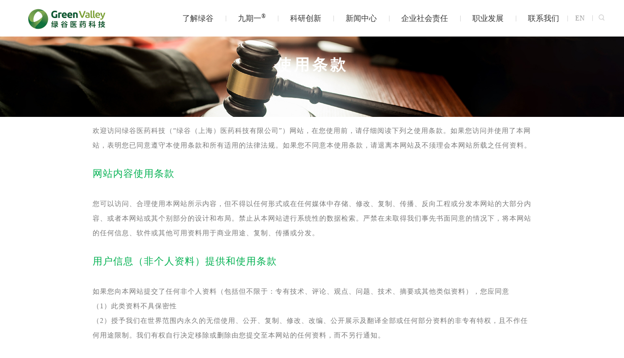

--- FILE ---
content_type: text/html; charset=utf-8
request_url: https://www.greenvalleypharma.com/Cn/Index/pageView/catid/32.html
body_size: 8851
content:
<!DOCTYPE html>
<html lang="zh-CN">
<head>
	<meta charset="UTF-8">
	<meta http-equiv="X-UA-Compatible" content="IE=edge"/>
	<meta name="author" content="上海雍熙信息技术有限公司提供技术支持,http://www.yongsy.com" />
	<meta name="viewport" content="width=device-width, initial-scale=1.0, maximum-scale=1.0, user-scalable=no" />
	<meta name="format-detection" content="telephone=no, email=no" />
	<meta name="renderer" content="webkit">
	<meta name="description" content="使用条款绿谷医药科技 - 提升人类认知健康" />
	<meta name="keywords" content="使用条款绿谷医药科技 - 提升人类认知健康" />
	<title>使用条款-绿谷医药科技 - 提升人类认知健康</title>
	<link href="/Public/Cn/css/bootstrap.min-v3.3.5.css" type="text/css" rel="stylesheet"/>
	<link href="/Public/Cn/css/animate.min.css" type="text/css" rel="stylesheet"/>
	<link href="/Public/Cn/css/jquery.mCustomScrollbar.min.css" type="text/css" rel="stylesheet">
	<link href="/Public/Cn/css/slick.css" type="text/css" rel="stylesheet"/>
	<link href="/Public/Cn/css/slick-theme.css" type="text/css" rel="stylesheet"/>
	<link href="/Public/Cn/css/base-v1.3.css" type="text/css" rel="stylesheet"/>
	<link href="/Public/Cn/css/style.css" type="text/css" rel="stylesheet"/>
	<link href="/Public/Cn/css/style2.css" type="text/css" rel="stylesheet"/>
	<!--HTML5 Shim and Respond.js IE8 support of HTML5 elements and media queries-->
	<!--[if lt IE 9]>
	<script src="http://cdn.bootcss.com/html5shiv/3.7.3/html5shiv.min.js"></script>
	<script src="http://cdn.bootcss.com/respond/1.4.2/respond.min.js"></script>
	<![endif]-->
	<!--Favicons-->
</head>
<body>
	<!-- 头部 -->
<header class="header">
    <div class="w_con clearfix">
        <div class="fl logo">
            <a href="/"><img src="/Public/Uploads/uploadfile/images/20250418/20250418091158_6801a6de64b18.jpg" /></a>
        </div>
        <div class="fr clearfix nav_sear">
            <!-- 语言切换、搜索 -->
            <div class="fr search">
                <div class="language">
                    <a href="/En">EN</a>
                </div>
                <div class="w_sousuo">
                    <img src="/Public/Cn/images/search.png" class="w_a" />
                    <img src="/Public/Cn/images/search2.png" class="w_b" />
                </div>
            </div>
            <!-- nav -->
            <div class="fr nav clearfix">
                <!-- act 导航默认选中 -->
                <div class="fl navli ">
                        <a href="/Cn/Index/pageView/catid/9.html" target="_self">了解绿谷</a>
                                            </div><div class="fl navli ">
                        <a href="/Cn/Index/pageView/catid/132.html" target="_self">九期一<sup>®</sup></a>
                                            </div><div class="fl navli ">
                        <a href="/Cn/Index/listView/catid/65.html" target="_self">科研创新</a>
                                            </div><div class="fl navli ">
                        <a href="/Cn/Index/listView/catid/15.html" target="_self">新闻中心</a>
                                            </div><div class="fl navli ">
                        <a href="/Cn/Index/pageView/catid/5" target="_self">企业社会责任</a>
                                            </div><div class="fl navli ">
                        <a href="/Cn/Index/pageView/catid/22.html" target="_blank">职业发展</a>
                                            </div><div class="fl navli ">
                        <a href="/Cn/Index/pageView/catid/7.html" target="_self">联系我们</a>
                                            </div>            </div>
        </div>
    </div>
</header><!-- /header -->

<!-- 手机端头部 -->
<header class="headerph clearfix">
    <div class="logo fl">
        <a href="/">
            <img src="/Public/Uploads/uploadfile/images/20250418/20250418090949_6801a65da3fb3.jpg">
        </a>
    </div>
    <div class="fr search">
        <div class="language">
            <a href="/En">EN</a>
        </div>
        <div class="w_sousuo">
            <img src="/Public/Cn/images/search.png" class="w_a">
            <img src="/Public/Cn/images/search2.png" class="w_b">
        </div>
    </div>
    <div class="menuph clearfix fr" id="menuph">
        <div class="point" id="mbtn">
            <span class="navbtn"></span>
        </div>
    </div>	
</header>
<div class="phxia hidden-lg">
    <div class="xialaph">
        <ul class="ul1">
            <li>
                    <div class="wcontainer">
                        <h4>
                            <a href="/Cn/Index/pageView/catid/9.html" target="_self">了解绿谷</a>
                                                    </h4>
                                            </div>
                </li><li>
                    <div class="wcontainer">
                        <h4>
                            <a href="/Cn/Index/pageView/catid/132.html" target="_self">九期一<sup>®</sup></a>
                                                    </h4>
                                            </div>
                </li><li>
                    <div class="wcontainer">
                        <h4>
                            <a href="/Cn/Index/listView/catid/65.html" target="_self">科研创新</a>
                                                    </h4>
                                            </div>
                </li><li>
                    <div class="wcontainer">
                        <h4>
                            <a href="/Cn/Index/listView/catid/15.html" target="_self">新闻中心</a>
                                                    </h4>
                                            </div>
                </li><li>
                    <div class="wcontainer">
                        <h4>
                            <a href="/Cn/Index/pageView/catid/5" target="_self">企业社会责任</a>
                                                    </h4>
                                            </div>
                </li><li>
                    <div class="wcontainer">
                        <h4>
                            <a href="/Cn/Index/pageView/catid/22.html" target="_blank">职业发展</a>
                                                    </h4>
                                            </div>
                </li><li>
                    <div class="wcontainer">
                        <h4>
                            <a href="/Cn/Index/pageView/catid/7.html" target="_self">联系我们</a>
                                                    </h4>
                                            </div>
                </li>        </ul>
    </div>
</div>


<!-- 搜索弹窗 -->
<div class="w_search">
    <div class="w_searchbox clearfix">
        <div class="w_input fl">
            <input type="text" name="search_input" placeholder="请输入搜索内容..." id="search_input">
        </div>
        <!-- 搜索按钮 -->
        <div class="wclose fr">
            <button onclick="search()"><img src="/Public/Cn/images/search.png" /></button>
        </div>
    </div>
    <!-- 关闭按钮 -->
    <div class="w_close">
        <img src="/Public/Cn/images/close.png" />
    </div>
</div>

<script src="/Public/Cn/js/jquery-1.12.4.min.js"></script>
<script type="text/javascript">
                            var all_url = '/Cn/Index/query';
                            function search() {
                                var wd = $("#search_input").val();
                                if (wd.length == 0) {
                                    alert("请输入关键字！");
                                } else {
                                    location = all_url + '/qw/' + decodeURIComponent(wd);
                                }
                            }
                            $("#search_input").keyup(function (event) {
                                if (event.keyCode == 13) {
                                    var wd = $("#search_input").val();
                                    if (wd.length == 0) {
                                        alert("请输入关键字！");
                                    } else {
                                        location = all_url + '/qw/' + decodeURIComponent(wd);
                                    }
                                }
                            });
</script>
<script>
    queryData = {
        url: "/Cn/Index/query",
        query: function (wd) {
            var base = new this.Base64();
            location.href = this.url + "/wd/" + base.encode(wd);
        },
        Base64: function Base64() {

            // private property
            _keyStr = "ABCDEFGHIJKLMNOPQRSTUVWXYZabcdefghijklmnopqrstuvwxyz0123456789+/";

            // public method for encoding
            this.encode = function (input) {
                var output = "";
                var chr1, chr2, chr3, enc1, enc2, enc3, enc4;
                var i = 0;
                input = _utf8_encode(input);
                while (i < input.length) {
                    chr1 = input.charCodeAt(i++);
                    chr2 = input.charCodeAt(i++);
                    chr3 = input.charCodeAt(i++);
                    enc1 = chr1 >> 2;
                    enc2 = ((chr1 & 3) << 4) | (chr2 >> 4);
                    enc3 = ((chr2 & 15) << 2) | (chr3 >> 6);
                    enc4 = chr3 & 63;
                    if (isNaN(chr2)) {
                        enc3 = enc4 = 64;
                    } else if (isNaN(chr3)) {
                        enc4 = 64;
                    }
                    output = output +
                            _keyStr.charAt(enc1) + _keyStr.charAt(enc2) +
                            _keyStr.charAt(enc3) + _keyStr.charAt(enc4);
                }
                return output;
            }

            // public method for decoding
            this.decode = function (input) {
                var output = "";
                var chr1, chr2, chr3;
                var enc1, enc2, enc3, enc4;
                var i = 0;
                input = input.replace(/[^A-Za-z0-9\+\/\=]/g, "");
                while (i < input.length) {
                    enc1 = _keyStr.indexOf(input.charAt(i++));
                    enc2 = _keyStr.indexOf(input.charAt(i++));
                    enc3 = _keyStr.indexOf(input.charAt(i++));
                    enc4 = _keyStr.indexOf(input.charAt(i++));
                    chr1 = (enc1 << 2) | (enc2 >> 4);
                    chr2 = ((enc2 & 15) << 4) | (enc3 >> 2);
                    chr3 = ((enc3 & 3) << 6) | enc4;
                    output = output + String.fromCharCode(chr1);
                    if (enc3 != 64) {
                        output = output + String.fromCharCode(chr2);
                    }
                    if (enc4 != 64) {
                        output = output + String.fromCharCode(chr3);
                    }
                }
                output = _utf8_decode(output);
                return output;
            }

            // private method for UTF-8 encoding
            _utf8_encode = function (string) {
                string = string.replace(/\r\n/g, "\n");
                var utftext = "";
                for (var n = 0; n < string.length; n++) {
                    var c = string.charCodeAt(n);
                    if (c < 128) {
                        utftext += String.fromCharCode(c);
                    } else if ((c > 127) && (c < 2048)) {
                        utftext += String.fromCharCode((c >> 6) | 192);
                        utftext += String.fromCharCode((c & 63) | 128);
                    } else {
                        utftext += String.fromCharCode((c >> 12) | 224);
                        utftext += String.fromCharCode(((c >> 6) & 63) | 128);
                        utftext += String.fromCharCode((c & 63) | 128);
                    }

                }
                return utftext;
            }

            // private method for UTF-8 decoding
            _utf8_decode = function (utftext) {
                var string = "";
                var i = 0;
                var c = c1 = c2 = 0;
                while (i < utftext.length) {
                    c = utftext.charCodeAt(i);
                    if (c < 128) {
                        string += String.fromCharCode(c);
                        i++;
                    } else if ((c > 191) && (c < 224)) {
                        c2 = utftext.charCodeAt(i + 1);
                        string += String.fromCharCode(((c & 31) << 6) | (c2 & 63));
                        i += 2;
                    } else {
                        c2 = utftext.charCodeAt(i + 1);
                        c3 = utftext.charCodeAt(i + 2);
                        string += String.fromCharCode(((c & 15) << 12) | ((c2 & 63) << 6) | (c3 & 63));
                        i += 3;
                    }
                }
                return string;
            }
        }
    }
</script>	<!-- 内容 -->
	<div class="w_index">
		<!-- a2-1内页banner -->
		<div class="a2_1">
			<!-- pc端banner -->
			<img src="/Public/Uploads/uploadfile/images/20190517/20190517133447_5cde47f74f203.jpg" class="w_pc" />
			<!-- 手机端banner -->
			<img src="/Public/Uploads/uploadfile/images/20190520/20190520094434_5ce2068227f8a.jpg" class="w_ph" />
			<!-- banner上的字 -->
			<!--<div class="banzi banzi2">-->
			<!--    <div class="banzibox wow">使用条款</div>-->
			<!--</div>-->
			
			<div class="banzi"><div class="banzibox wow">使用条款</div></div>
			
			
			
			
			
			
			<!-- 手机端面包屑 -->
<div class="w_phmianbaoxie clearfix">
	<div class="fl w_phmianbaoxieli">
		
		<div class="w_phmbx2">
					</div>
	</div>

	</div>		</div>
		<!-- 二级面包屑 -->
<div class="erji">
	<div class="w_con3">
	<!-- 二级面包屑act默认选中效果 -->
			</div>
</div>		<div class="c3_1 w_acb">
			<div class="w_con3 c3_1c">
				<p>欢迎访问绿谷医药科技（“绿谷（上海）医药科技有限公司”）网站，在您使用前，请仔细阅读下列之使用条款。如果您访问并使用了本网站，表明您已同意遵守本使用条款和所有适用的法律法规。如果您不同意本使用条款，请退离本网站及不须理会本网站所载之任何资料。</p><p><br/></p><p><span style="font-size: 20px; color: rgb(0, 176, 80);">网站内容使用条款</span></p><p><br/></p><p>您可以访问、合理使用本网站所示内容，但不得以任何形式或在任何媒体中存储、修改、复制、传播、反向工程或分发本网站的大部分内容、或者本网站或其个别部分的设计和布局。禁止从本网站进行系统性的数据检索。严禁在未取得我们事先书面同意的情况下，将本网站的任何信息、软件或其他可用资料用于商业用途、复制、传播或分发。</p><p><br/></p><p><span style="font-size: 20px; color: rgb(0, 176, 80);">用户信息（非个人资料）提供和使用条款</span></p><p><br/></p><p>如果您向本网站提交了任何非个人资料（包括但不限于：专有技术、评论、观点、问题、技术、摘要或其他类似资料），您应同意</p><p>（1）此类资料不具保密性</p><p>（2）授予我们在世界范围内永久的无偿使用、公开、复制、修改、改编、公开展示及翻译全部或任何部分资料的非专有特权，且不作任何用途限制。我们有权自行决定移除或删除由您提交至本网站的任何资料，而不另行通知。</p><p><br/></p><p>并且，您同意不会通过本网站提交或传播任何以下类型的电子邮件或资料：</p><p>&nbsp;&nbsp;&nbsp;&nbsp;(i) 包含诽谤、威胁、淫秽或骚扰内容</p><p>&nbsp;&nbsp;&nbsp;&nbsp;(ii) 包含病毒、蠕虫、特洛伊木马或任何其他有害组件</p><p>&nbsp;&nbsp;&nbsp;&nbsp;(iii) 未经使用许可包含第三方的受版权保护的资料或享有其他所有权资料</p><p>&nbsp;&nbsp;&nbsp;&nbsp;(iv) 或者在其他方面违反任何适用法律。</p><p><br/></p><p>对于您在线提交的任何信息或资料，除本使用条款或关于特定产品或服务的任何附加条款和条件作出的明确规定，或其它特别约定或法律要求的义务以外，我们不承担任何保密义务。</p><p><br/></p><p><span style="color: rgb(0, 176, 80); font-size: 20px;">用户信息（个人信息）提供及使用条款</span></p><p><br/></p><p>您在访问本网站时，可能需自愿提供某些关于您的身份及位置的信息，如姓名、地址、电话号码、邮箱地址及其它类似信息（个人信息）。您可以选择拒绝向我们提供此类个人信息，但是您的拒绝可能导致我们无法向您提供某些信息、产品或者服务。</p><p><br/></p><p>您在浏览本网站及向我们提供个人信息时，既已同意我们使用您的个人信息。</p><p><br/></p><p>我们可能将您的个人信息用于以下用途：</p><p>（1）回复您的信息、产品及服务咨询请求；</p><p>（2）如果您通过我们的职业中心申请加入我们公司，我们将使用您的个人信息衡量是否录用;</p><p>（3）如果您是注册用户，我们将使用您的个人信息管理您的账号；</p><p>（4）如果您与绿谷制药存在业务或职业关系，我们可能使用您的个人信息来发展我们之间的关系；</p><p>（5）出于遵纪守法的目的而使用您的个人信息，例如不良事故报告或执行我们的权利；以及</p><p>（6）出于其他日常业务的目的而使用您的个人信息，例如出于网站管理、调研及产品研发的目的。</p><p><br/></p><p>我们不会故意主动收集18岁以下人群的个人信息。我们将严格保护您的个人信息安全，我们将保存您的个人信息，直到收集信息的目的完成或您要求删除为止。</p><p><br/></p><p><span style="color: rgb(0, 176, 80); font-size: 20px;">网站收集的其他信息及使用条款</span></p><p><br/></p><p>我们也可能会收集其它与身份无关的信息（其它信息），如网站浏览时间及日期，网站浏览行为，以及浏览器信息等.我们不会将其它信息与您的个人信息进行绑定。此类其它信息可能会被绿谷医药科技使用或者存储，用于网站管理或刷新，或用于其它日常业务。绿谷医药科技保留无限制维护、刷新、披露及以其他方式使用此类其它信息的权利。</p><p><br/></p><p><span style="color: rgb(0, 176, 80); font-size: 20px;">网站链接使用条款</span></p><p><br/></p><p>我们会提供至您可能感兴趣的其他网站的链接，但这仅仅是出于为您提供方便的目的。然而，我们不控制或支持此类网站，亦不对其内容负责，也不对此类网站所包含的任何信息、数据、观点、建议或声明的准确性和可信度承担任何责任。请阅读您可能从本网站链接至的任何其他公司或网站的使用条款。本使用条款仅适用于本网站以及我们所提供的产品和服务。如果您决定访问链接至本网站的任何第三方网站，由此产生的一切风险由您自行承担。我们保留随时终止任何链接或链接程序的权利。我们不对此类网站上所有资料或信息的准确性、有效性、合法性及其任何其他方面进行任何明示或默认的担保。</p><p><br/></p><p>未经我们书面许可，您不得链接至本网站。</p><p><br/></p><p><span style="color: rgb(0, 176, 80); font-size: 20px;">关于处方药和相关医疗信息的特别条件</span></p><p><br/></p><p>本网站的处方药产品信息和医学信息（如有）由绿谷医药科技提供或授权转载，但只供医疗卫生专业人士阅读和使用。若非医疗卫生专业人士，请停止阅读所有绿谷医药科技处方药产品信息和医学信息。只有获得医生或有资格的医疗卫生专业人士的建议才能获取此网站中列出的处方药物；尽管如此，并非所有产品在所有国家均可获得。任何本网站中的信息不得被视为绿谷医药科技提供的个人医疗诊断或特定患者治疗建议。您应该随时通过与您的医生或其他医疗卫生专业人士直接讨论药物的适当使用方法，来获得关于您的处方药的完整医疗信息（包括其有益疗效及可能的不良反应）。医疗卫生专业人士可从绿谷医药科技产品说明书获得完整医疗信息，但是关于这些产品的说明书在不同国家可能有所不同。另外，中国当前的法律法规限制绿谷医药科技直接向患者提出的关于处方产品的问题提供信息和/或回应。然而，绿谷医药科技将按照当地规定向有资质的医疗专业人士提出的问题提供答复。</p><p><br/></p><p><span style="color: rgb(0, 176, 80); font-size: 20px;">条款变更</span></p><p><br/></p><p>请注意，我们可不经事先通知即自行决定修改本条款。因此，我们建议您务必在下次访问本网站时再次阅读条件并留意是否有任何更改或修订。</p><p><br/></p><p><span style="color: rgb(0, 176, 80); font-size: 20px;">适用法律</span></p><p><br/></p><p>本使用条款及您对本网站的使用，均受中国法律（但不包括香港特别行政区、澳门特别行政区和台湾地区）约束。您同意与本网站相关的任何争议，将由绿谷医药科技所在地人民法院管辖。</p><p><br/></p>			</div>
		</div>
	</div>
	<!-- 底部 -->
<footer class="footer">
  <div class="w_con">
    <div class="footertop clearfix">
      <div class="fl footfl">
        <div class="w_fa">关注我们</div>
        <div class="w_fb"></div>
        <div class="w_fc clearfix">
            <!--<div class="w_fcli fl">-->
            <!--    <img src="/Public/Uploads/uploadfile/images/20250422/20250422131834_680726aa5e131.png" title="1557889787747203.png"/>-->
            <!--    <div class="w_ya">-->
                    
            <!--    </div>-->
            <!--</div>-->
            <img style="height:90px" src="/Public/Uploads/uploadfile/images/20250418/20250418091103_6801a6a79e57c.jpg"/>
                    </div>
      </div>
      <div class="fl footcen">
        <div class="w_fa">联系我们</div>
        <div class="w_fb">绿谷医药科技总部</div><div class="w_fc2"><p>地址：中国（上海）自由贸易试验区牛顿路421号</p><p>电话：021-50504988</p></div>      </div>
      <div class="fr footfr">
        <div class="w_fa">快速链接</div>
        <div class="w_fb2 clearfix">
          <div class="w_fb2li fl"><a href="/Cn/Index/pageView/catid/67.html">公司概况</a></div><div class="w_fb2li fl"><a href="/Cn/Index/pageView/catid/7.html">联系我们</a></div><div class="w_fb2li fl"><a href="/Cn/Index/listView/catid/65.html">研究领域与产品</a></div><div class="w_fb2li fl"><a href="/Cn/Index/pageView/catid/33.html">不良事件报告平台</a></div><div class="w_fb2li fl"><a href="/Cn/Index/listView/catid/15.html">新闻中心</a></div><div class="w_fb2li fl"><a href="https://pharmareps.cpa.org.cn/reception/index" target="_blank">医药代表备案查询</a></div><div class="w_fb2li fl"><a href="https://greenvalleypharma.zhiye.com/" target="_blank">职业发展</a></div>        </div>
      </div>
    </div>
  </div>
  <div class="footerbot">
    <div class="w_con clearfix">
      <div class="footbotfl fl">
        <div class="w_fbota">绿谷(上海)医药科技有限公司</div>
        <div class="w_fbotb">
          <span><p>*本网站上的信息仅作为知识提供，不得取代医生或其他有资质的医疗专业人士提供的医疗建议和医疗咨询。本网站上的信息不得用于疾病的诊断。<br/><a href="https://beian.miit.gov.cn/#/Integrated/index" target="_blank" style="text-decoration: underline; color: rgb(0, 112, 192);"><span style="color: rgb(0, 112, 192);">沪ICP备2021021810号-2</span></a>&nbsp;<a href="https://beian.mps.gov.cn/#/query/webSearch" target="_blank" style="font-family: Avenir, Helvetica, Arial, sans-serif; text-wrap-mode: wrap; background-color: rgb(255, 255, 255); font-size: 16px; text-decoration: underline; color: rgb(0, 112, 192);"><span style="font-family: Avenir, Helvetica, Arial, sans-serif; text-wrap-mode: wrap; background-color: rgb(255, 255, 255); font-size: 16px; text-decoration: underline; color: rgb(0, 112, 192);">沪公网安备31011502018352号</span></a>  <a target="_blank" href="http://www.yongsy.com"title="网站建设">Powered by Yongsy</a></p></span>
          <br>
          <span class="mc_cnzz"><script type="text/javascript">var cnzz_protocol = (("https:" == document.location.protocol) ? "https://" : "http://");document.write(unescape("%3Cspan id='cnzz_stat_icon_1277772332'%3E%3C/span%3E%3Cscript src='" + cnzz_protocol + "s96.cnzz.com/z_stat.php%3Fid%3D1277772332%26show%3Dpic' type='text/javascript'%3E%3C/script%3E"));</script></span>
          <!-- 流量统计图标 -->
        </div>
      </div>
      <div class="footbotfr fr">
        <div class="w_fbotc" style="text-align: left;"><p style="text-align: right;"><a href="javascript:void(0)">© GreenValley (Shanghai) Pharmaceuticals Co.,Ltd.</a></p><p style="text-align: right;"><br/></p><p style="text-align: right;"><a href="/Cn/Index/pageView/catid/30.html">版权声明 |</a><a href="/Cn/Index/pageView/catid/31.html"> 法律声明 |</a><a href="/Cn/Index/pageView/catid/32.html"> 使用条款</a></p></div>      </div>
    </div>
  </div>
</footer>	<!-- 弹窗 -->
	<div class="w_yitan">
		<div class="w_yitana">
			<div class="w_yitana1">X</div>
			<div class="w_yitana2">您正在离开绿谷制药官网页面，并已选择进入第三方网站。点击“取消”返回当前绿谷制药网页，点击“继续”访问第三方网站。</div>
			<div class="w_yitana3">
				<div class="w_yitana3a w_yqu">取消 ></div>
				<div class="w_yitana3a"><a href="" target="_blank">继续 ></a></div>
			</div>
		</div>
	</div>

	<div class="w1_modal" style="display:none">
		<div class="w1_modal_container">
			<div class="w1_modal_close">
				<img src="/Public/Cn/images/icon_close.svg" alt="">
			</div>
			<div class="w1_modal_content">
				<div class="w1_modal_iconbox">
					<img src="/Public/Cn/images/icon_tel.svg" alt="">
				</div>
				<div class="w1_modal_text">
					<div class="w1_modal_text1">请致电</div>
					<div class="w1_modal_text2"></div>
				</div>
			</div>
		</div>
	</div>
</body>
	<script src="/Public/Cn/js/slick.min.js"></script>
	<script src="/Public/Cn/js/appear.js"></script>
	<script src="/Public/Cn/js/anime.min.js"></script>
	<script src="/Public/Cn/js/jquery.mCustomScrollbar.concat.min.js"></script>
	<script src="/Public/Cn/js/jquery.waypoints.min.js"></script>
	<script src="/Public/Cn/js/jquery.countup.min.js"></script>
	<script src="/Public/Cn/js/common.js"></script>
	<script src="http://static.bshare.cn/b/buttonLite.js#uuid=<你的UUID>&style=-1"></script>
	<script src="http://static.bshare.cn/b/bshareC1.js"></script>
	<script src="/Public/Cn/js/wow.min.js"></script>
	<script>new WOW().init();</script>
	<script>
		$(function() {
			$('.indespan').click(function(){
				// alert('请联系：');
				$(".w1_modal").stop().fadeIn();
			});
			$(".w1_modal_close").click(function(){
				$(this).parents(".w1_modal").stop().fadeOut();
			})
			$('.wdiana').click(function(){
				$('.w_yitan').stop().fadeIn();
			});
			$('.w_yqu , .w_yitana1').click(function(){
				$('.w_yitan').stop().fadeOut();
			});
		});
	</script>
</html><script>console.log('%c文件路径：./Cn/View/Story/detail','color:green')</script>

--- FILE ---
content_type: text/css
request_url: https://www.greenvalleypharma.com/Public/Cn/css/style.css
body_size: 17301
content:
@charset "utf-8";

/** Generated by FG33 **/

@font-face {

  font-family: 'HelveticaLT33Thin';

  src: local('☺'), url('../fonts/HelveticaLT33Thin.ttf') format('truetype');

  font-weight: normal;

  font-style: normal;

}

/*手机端头部*/

.headerph{

  position: fixed;

  top: 0;

  left: 0;

  z-index: 10;

  width: 100%;

  height: 60px;

  padding-left: 15px;

  padding-right: 15px;

  display: none;

  background-color: #ffffff;

  box-shadow: 0 0px 12px rgba(51, 51, 51, 0.33);

}

.headerph .logo{

  width: 120px;

  line-height: 60px;

}

.headerph .logo img{

  width: 100%;

}

.headerph .phsearch{

  position: absolute;

  top: 50%;

  right: 70px;



  width: 30px;

  cursor: pointer;



  transform: translateY(-50%);

  -o-transform: translateY(-50%);

  -ms-transform: translateY(-50%);

  -moz-transform: translateY(-50%);

  -webkit-transform: translateY(-50%);

}

.headerph .phsearch img{

  width: 100%;

}

.headerph .menuph{

  position: absolute;

  top: 50%;

  right: 15px;



  width: 50px;

  height: 50px;



  cursor: pointer;

  text-align: center;



  transform: translateY(-50%);

  -o-transform: translateY(-50%);

  -ms-transform: translateY(-50%);

  -moz-transform: translateY(-50%);

  -webkit-transform: translateY(-50%);

}

.headerph .menuph .point{

  position: relative;

  display: inline-block;

  width: 28px;

  height: 22px;

  margin-top: 14px;

}

.headerph .menuph .point:hover .navbtn,

.headerph .menuph .point:hover .navbtn::after,

.headerph .menuph .point:hover .navbtn::before{

    width: 28px;

}

.headerph .menuph .navbtn{

  position: absolute;

  top: 10px;

  right: 0;

  display: inline-block;

  width: 28px;

  height: 1px;

  -webkit-transition: all .3s ease-out 0s;

       -moz-transition: all .3s ease-out 0s;

        -ms-transition: all .3s ease-out 0s;

         -o-transition: all .3s ease-out 0s;

            transition: all .3s ease-out 0s;

    background: #999;

}

.headerph .menuph .navbtn::after,

.headerph .menuph .navbtn::before{

    position: absolute;

    right: 0;

    display: inline-block;

    width: 28px;

    height: 1px;

    content: '';

    -webkit-transition: all .3s ease-out 0s;

       -moz-transition: all .3s ease-out 0s;

        -ms-transition: all .3s ease-out 0s;

         -o-transition: all .3s ease-out 0s;

            transition: all .3s ease-out 0s;

    background: #999;

}

.headerph .menuph .navbtn::after{

    top: -10px;

}

.headerph .menuph .navbtn::before{

    top: 10px;

}

.headerph .menuph .point.active .navbtn{

    background: transparent;

}

.headerph .menuph .point.active .navbtn::after{

    top: 0;

    -webkit-transform: rotate(45deg);

       -moz-transform: rotate(45deg);

        -ms-transform: rotate(45deg);

         -o-transform: rotate(45deg);

            transform: rotate(45deg);

}

.headerph .menuph .point.active .navbtn::before{

    top: 0;

    -webkit-transform: rotate(-45deg);

       -moz-transform: rotate(-45deg);

        -ms-transform: rotate(-45deg);

         -o-transform: rotate(-45deg);

            transform: rotate(-45deg);

}

/*手机下拉*/

.phxia{

    position: relative;

    z-index: 10;

    margin-top: 60px; 

    width: 100%;

}

.xialaph{

    display: none;



    position: absolute;

    top: 0px;

    left: 0px;



    width: 100%;

    background-color: #f1f1f1;

    font-family: '微软雅黑';

}

.xialaph .wcontainer{

        width: 100%;

        padding: 0 15px;

    }

}

.xialaph h4::after{

    content: '';



    position: absolute;

    bottom: 0;

    left: 0;



    width: 100%;

    height: 1px;



    opacity: .1;

    background-color: #000;

}

.xialaph h4 a{

    font-size: 16px;

    line-height: 40px;

    text-transform: uppercase;

    color: #999;

}

.xialaph h4{

  position: relative;

  border-bottom: 1px solid #ebebeb;

}

.xialaph h4 img{

  position: absolute;

  top: 50%;

  right: 5px;



    width: 13px;

    cursor: pointer;



    transform: translateY(-50%);

    -o-transform: translateY(-50%);

    -ms-transform: translateY(-50%);

    -moz-transform: translateY(-50%);

    -webkit-transform: translateY(-50%);

}

.xialaph .ul1{

  padding: 15px 0;

}

.xialaph .ul2{

    display: none;

}

.xialaph .ul2 .wcontainer{

  max-width: 100%;

}

.xialaph h5{

    position: relative;

}

.xialaph h5::after{

    content: '';

    position: absolute;

    bottom: 0;

    left: 0;



  width: 100%;

    height: 1px;

    background-color: #ebebeb;

}

.xialaph h5 a{

    font-family: '微软雅黑';

    font-size: 14px;

    line-height: 40px;

    text-transform: uppercase;

    color: #999;

}

.xialaph h5 img{

  position: absolute;

  top: 50%;

  right: 5px;



    width: 13px;

    cursor: pointer;



    transform: translateY(-50%);

    -o-transform: translateY(-50%);

    -ms-transform: translateY(-50%);

    -moz-transform: translateY(-50%);

    -webkit-transform: translateY(-50%);

}

.xialaph h4.active img.img_s,

.xialaph h5.active img.img_s{

    display: none;

}

.xialaph h4.active img.img_d,

.xialaph h5.active img.img_d{

    display: block;

}

.xialaph .ul3{

    display: none;

    padding-left: 15px;

}

.xialaph h6 a{

  font-family: '微软雅黑';

    font-size: 12px;

    line-height: 40px;

    text-transform: uppercase;

    color: #999;

}

header{

  position: fixed;

  top: 0;

  left: 0;

  width: 100%;

  background: #fff;

  z-index: 999999;

}

.w_con{

  width: 1440px;

  margin: 0 auto;

}

.logo{

  width: 194px;

  line-height: 75px;

}

.logo img{

  width: 100%;

}

.nav{

  margin: 0 -30px;

}

.navli{

  padding: 0 30px;

}

.navli>a{

  font-family: "微软雅黑";

  font-size: 18px;

  color: #333;

  line-height: 75px;

  position: relative;

}

.navli.act>a{

  color: #005b34;

  display: block;

}

.navli>a::after{

  content: '';

  position: absolute;

  top: 50%;

  left: -30px;

  transform: translateY(-50%);

  width: 1px;

  height: 12px;

  background-color: #d6d6d6;

}

.navli:nth-child(1)>a::after{

  display: none;

}

.search{

  margin-left: 33px;

}

.language{

  display: inline-block;

  position: relative;

}

.language a{

  font-family: "微软雅黑";

  font-size: 16px;

  color: #999999;

  line-height: 75px; 

}

.language::before{

  content: '';

  position: absolute;

  top: 50%;

  left: -16px;

  transform: translateY(-50%);

  width: 1px;

  height: 12px;

  background: #d6d6d6;

}

.w_sousuo::before{

  content: '';

  position: absolute;

  top: 50%;

  left: -13px;

  transform: translateY(-65%);

  width: 1px;

  height: 12px;

  background: #d6d6d6;

}

.w_sousuo{

  margin-left: 25px;

  line-height: 75px;

  width: 14px;

  display: inline-block;

  position: relative;

}

.w_sousuo img{

  width: 100%;

  transform: translateY(-3px);

  cursor: pointer;

}

.w_b{

  display: none;

}

.w_index{

  margin-top: 75px;

  background: #fff;

  width: 100%;

}

.header.act{

  box-shadow: 0 0px 12px rgba(51, 51, 51, 0.33);

}

.w_bannerli{

/*  display: none;*/

  position: relative;

  width: 100%;

  overflow: hidden;

}

.w_bannerli img{

  width: 100%;

}

.w_bannerli1{

  display: block;

}

.w_banzi{

  position: relative;

  top: 50%;

  width: 100%;

  animation-duration: 1s;

  animation-name: fadeIn;

  visibility: hidden;

}

.w_banzia{

  font-family: "微软雅黑";

  font-weight: bold;

  font-size: 40px;

  color: #fff;  

  text-align: center;

  letter-spacing: 5px;

  margin-top: 40px;

}

.w_pause{

  margin: 112px auto 0;

  text-align: center;

  cursor: pointer;

}

.w_pause img{

  width: 40px;

  margin-left: 20px;

}

.banner .slick-dots li.slick-active {

  background: #73a81a;

}

.banner .slick-dots li{

  margin: 0 10px;

  background: #fff;

  border:1px solid #73a81a;

}

.banner .slick-dots{

  bottom: 51px;

}

.index2{

  width: 100%;

  background: #fafafa;

  padding: 85px 0;

  overflow: hidden;

}

.index2box{

  margin: 0 -44px;

}

.index2li{

  width: 33.333333%;

  padding: 0 44px;

  animation-duration: 1s;

  animation-name: fadeInUp;

  visibility: hidden;

}

.index2li a{

  display: block;

  position: relative;

  transition: all 0.5s;

}

.in2img{

  width: 100%;

  position: relative;

  overflow: hidden;

}

/*.in2img img{

  transition: all 0.8s;

}*/

.w_zx{

  position: absolute;

  top: 50%;

  left: 50%;

  transform: translate(-50%,-50%);

  height: auto;

  width: auto;

  min-height: 100%;

  min-width: 100%;

}

.w_zy{

  position: relative;

  top: 0;

  left: 0;

  width: 100%;

}

.in2zi{

  position: absolute;

  bottom: 0;

  left: 0;

  width: 100%;

  background: rgba(0,0,0,0.3);

  padding: 20px 30px 16px;

}

.in2zia{

  font-family: "微软雅黑";

  font-size: 18px;

  color: #fff;  

}

.in2zib{

  font-family: "微软雅黑";

  font-size: 18px;

  font-weight: bold;

  color: #fff;  

  line-height: 30px;

  height: 60px;

  overflow: hidden;

  margin-top: 13px;

}

.index3{

  padding: 60px 0 108px;

  overflow: hidden;

}

.in31a{

  font-family: "微软雅黑";

  font-size: 18px;

  color: #666;

  text-align: center; 

  letter-spacing: 1px;  

}

.in31b{

  font-family: "微软雅黑";

  font-weight: bold;

  font-size: 24px;

  color: #005b34;

  text-align: center; 

  margin-top: 20px; 

  letter-spacing: 1px;

}

.in31c p{

  font-family: "微软雅黑";

  font-weight: bold;

  font-size: 28px;

  color: #333333;

  line-height: 50px;

  display: inline-block;

  position: relative;

  letter-spacing: 1px;

  transition:all .3s ease-out 0;

}

.in31c p::after{

  content: '';

  position: absolute;

  bottom: 7px;

  left: 0;

  width: 100%;

  height: 1px;

  background: #72a61a;

}

.in31c{

  margin-top: 10px; 

  text-align: center; 

}

.w_con2{

  width: 1200px;

  margin: 0 auto;

}

.w_con3{

  width: 1000px;

  margin: 0 auto;

}

.in32{

  width: 100%;

  margin-top: 90px;

  position: relative;

  overflow: hidden;

}

.in32a{

  width: 100%;

  height: 567px;

  position: relative;

  animation-duration: 1.6s;

  animation-name: fadeIn;

  visibility: hidden;

}

.in32a img{

  position: absolute;

  top: 50%;

  left: 50%;

  transform: translate(-50%,-50%);

  width: auto;

  height: 100%;

}

.in32 .w_con{

  position: absolute;

  top: 0;

  left: 50%;

  transform: translateX(-50%); 

  z-index: 1;

}

.in32b{

  padding: 165px 0 110px;

  animation-duration: 1s;

  animation-name: fadeInUp;

  visibility: hidden;

}

.in32b .in31a{

  color: #fff;

  text-align: left;

}

.in32b1{

  width: 929px;

  font-family: "微软雅黑";

  font-weight: bold;

  font-size: 30px;

  color: #fff;

  line-height: 48px;

  margin-top: 27px;

  letter-spacing: 1px;

}

.in32b2{

  width: 127px;

  height: 41px;

  border: 1px solid #fff;

  text-align: center;

  margin-top: 63px;

}

.in32b2 a{

  display: block;

  font-family: "微软雅黑";

  font-weight: bold;

  font-size: 14px;

  color: #fff;

  line-height: 40px;

  letter-spacing: 1px;

}

.in33{

  margin-top: 90px;

  animation-duration: 1s;

  animation-name: fadeInUp;

  visibility: hidden;

}

.in31c{

  margin-top: 27px;

}

.in34{

  margin: 90px -42px 0;

  overflow: hidden;

}

.in34li{

  width: 33.333333%;

  padding: 0 42px;

  animation-duration: 1s;

  animation-name: fadeInUp;

  visibility: hidden;  

}

.in34li a{

  display: block;

  position: relative;

}

.in34liimg{

  width: 100%;

  position: relative;

  overflow: hidden;

}

.in34liimg img{

  transition: all 0.8s;

}

.in34lizi{

  position: absolute;

  bottom: 0;

  left: 0;

  width: 100%;

  background: rgba(0,0,0,0.3);

  font-family: "微软雅黑";

  font-size: 26px;

  color: #fff;

  line-height: 93px;

  letter-spacing: 1px;

  padding-left: 30px;

}

.index4{

  width: 100%;

  background: #fafafa;

  padding: 123px 0 84px;

  overflow: hidden;

}

.w_span1{

  font-family: "微软雅黑";

  font-weight: bold;

  font-size: 60px;

  color: #71a61a;

}

.w_span2{

  font-family: "微软雅黑";

  font-weight: bold;

  font-size: 60px;

  color: #71a61a;

}

.w_span3{

  font-family: "微软雅黑";

  font-size: 18px;

  color: #333333;

}

.in4li{

  width: 33.333333%;

  animation-duration: 1s;

  animation-name: fadeInUp;

  visibility: hidden;

}

.in4lib{

  font-family: "微软雅黑";

  font-weight: bold;

  font-size: 20px;

  color: #333333;

  margin-top: 20px;

  line-height: 36px;

}

.index5 .in32a{

  height: 541px;

}

.index5 .in31a{

  color: #999999;

}

.index5 .in32b {

  padding: 100px 0 0;

}

.in5a{

  font-family: "微软雅黑";

  font-weight: bold;

  font-size: 36px;

  color: #333333;

  margin-top: 36px;  

}

.in5b{

  margin-top: 56px;  

  width: 929px;

}

.in5b p{

  font-family: "微软雅黑";

  font-size: 18px;

  color: #666666;

  letter-spacing: 1px;

  line-height: 30px;

}

.index5 .in32b2{

  border: 1px solid #72a61a;

  margin-top: 110px;

}

.index5 .in32b2 a{

  color: #72a61a;

}

.in5li{

  position: relative;

  overflow: hidden;

}

.index5 .w_con{

  position: absolute;

  top: 0;

  left: 50%;

  transform: translateX(-50%);

  z-index: 1;

}

.index5 .slick-prev{

  width: 51px;

  height: 51px;

  background-image: url(../images/prev.png);

  background-size: cover;

  background-repeat: no-repeat;

  z-index: 1;

  left: 43%;

}

.index5 .slick-next{

  width: 51px;

  height: 51px;

  background-image: url(../images/next.png);

  background-size: cover;

  background-repeat: no-repeat;

  z-index: 1;

  right: 50%;

}

.index5 .slick-prev,.index5 .slick-next{

  top: auto;

  transform: translate(0);

  bottom: 110px;

}

.index6{

  width: 100%;

  background: #fff;

  padding: 70px 0;

  overflow: hidden;

}

.index6box{

  margin: 0 -16px;

}

.in6li{

  padding: 0 16px;

  width: 33.333333%;

  position: relative;

}

.in6li a{

  display: block;

  border: 1px solid #e5e5e5;

  overflow: hidden;

}

.in6lia{

  position: relative;

  width: 100%;

  overflow: hidden;

}

.in6lia img{

  transition: all 0.8s;

}

.in6lib{

  position: absolute;

  top: 0;

  left: 50%;

  transform: translateX(-50%);

  width: calc(100% - 34px);

  height: 100%;

  padding: 22px 40px 0;

  transition: all 0.8s;

}

.in6lib1{

  font-family: "微软雅黑";

  font-size: 16px;

  color: #d9ddda; 

  letter-spacing: 1px; 

}

.in6lib2{

  margin-top: 32px;

}

.in6lib2fl{

  width: 66px;

}

.in6lib2fl img{

  width: 100%;

}

.w_hover{

  display: none;

}

.in6lib2cen{

  font-family: "微软雅黑";

  font-size: 24px;

  color: #999999; 

  letter-spacing: 1px; 

  margin-left: 30px; 

  line-height: 58px; 

}

.in6lib2fr {

  width: 34px;

  display: none;

  position: absolute;

  /*top: 50%;*/

  top:54%;

  transform: translateY(-50%);

  right: 40px;

}

.in6lib2fr img{

  width: 100%;

}

.footer{

  width: 100%;

  background: #212f3c;

}

.footertop{

  /*padding: 52px 0 46px;*/

  padding: 52px 0 20px;

}

.w_fa{

  font-family: "微软雅黑";

  font-size: 30px;

  color: #fff; 

  letter-spacing: 1px;  

}

.w_fb{

  font-family: "微软雅黑";

  font-size: 18px;

  color: #fff; 

  letter-spacing: 1px;

  margin-top: 34px;

}

.w_fc{

  margin-top: 45px;

}

.w_fcli{

  position: relative;

  width: 35px;

  margin-right: 26px;

  cursor: pointer;

}

.w_fcli img{

  width: 100%;

}

.footfl{

  width: 545px;

  position: relative;

}

.footcen::before{

  content: '';

  position: absolute;

  top: 50%;

  left: 0;

  transform: translateY(-50%);

  width: 1px;

  height: 100%;

  background-color: #3d5262;

}

.footcen{

  width: 547px;

  padding-left: 120px;

  position: relative;

}

.footcen::after{

  content: '';

  position: absolute;

  top: 50%;

  right: 0;

  transform: translateY(-50%);

  width: 1px;

  height: 100%;

  background-color: #3d5262;

}

.w_fc2{

  margin-top: 36px;

}

.w_fc2 p{

  font-family: "微软雅黑";

  font-size: 14px;

  color: #778a99; 

  letter-spacing: 1px;

  margin-top: 18px;  

}

.w_fb2{

  margin-top: 10px;

}

.w_fb2li{

  width: 50%;

  margin-top: 24px;

}

.w_fb2li a{

  font-family: "微软雅黑";

  font-size: 14px;

  color: #778a99; 

  letter-spacing: 1px;

}

.footfr{

  width: 270px;

}

.footerbot{

  /*border-top: 1px solid #3d5262;*/

  padding: 30px 0 45px;

}

.w_fbota{

  font-family: "微软雅黑";

  font-size: 16px;

  color: #778a99; 

  letter-spacing: 1px;  

}

.w_fbotb{

  margin-top: 15px;

}

.w_fbotb p{

  font-family: "微软雅黑";

  font-size: 14px;

  color: #fff; 

  letter-spacing: 1px;   

  display: inline-block;

}

.w_fbotb a{

  font-family: "微软雅黑";

  font-size: 14px;

  color: #778a99; 

  letter-spacing: 1px;   

}

.w_fbotc a{

  font-family: "微软雅黑";

  font-size: 14px;

  color: #778a99; 

  letter-spacing: 1px; 

}

.w_fbotd{

  margin-top: 13px;

}

.w_fbotd a{

  font-family: "微软雅黑";

  font-size: 14px;

  color: #778a99; 

  letter-spacing: 1px; 

  position: relative;

  margin-left: 16px;

}

.w_fbotd a::before{

  content: '';

  position: absolute;

  top: 50%;

  left: -9px;

  transform: translateY(-50%);

  width: 1px;

  height: 11px;

  background-color: #778a99;

}

.w_fbotd a:nth-child(1)::before{

  display: none;

}

.w_fbotc{

  margin-top: 3px;

  text-align: right;

}

.xiala{

  position: absolute;

  top: 75px;

  left: 0;

  width: 100%;

  height: 284px;

  background-color: #edf3f9;

  padding-top: 57px;

  display: none;

}

.xialafl{

  width: 720px;

}

.xialafla{

  font-family: "微软雅黑";

  font-size: 24px;

  color: #6d9e19; 

  letter-spacing: 1px; 

  position: relative;  

}

.xialafla::after{

  content: '';

  position: absolute;

  top: 45px;

  left: 0;

  width: 23px;

  height: 5px;

  background-color: #72a61a;

}

.xialaflb{

  font-family: "微软雅黑";

  font-size: 14px;

  color: #666666; 

  letter-spacing: 1px;  

  line-height: 30px;

  margin-top: 46px;

  width: 440px;

}

/*.xialacenli{

  margin-top: 27px;

}*/

.xialacenli a{

  font-family: "微软雅黑";

  font-size: 16px;

  color: #666666; 

  letter-spacing: 1px;

  line-height: 40px;

}

.xialacenli:nth-child(1){

  margin-top: 0;

}

.xialafr{

  width: 245px;

  position: relative;

}

.xialacenli.act a{

  color: #005b34;

}

/*搜索弹窗*/

.w_search {

  position: fixed;

  top: 0;

  left: 0;

  width: 100%;

  height: 100%;

  z-index: 9999999;

  background: rgba(0,0,0,0.8);

  display: none;

}

.w_searchbox {

  position: absolute;

  top: 50%;

  left: 50%;

  transform: translate(-50%,-50%);

  width: 50%;

}

.w_input {

  width: 90%;

  border-bottom: 1px solid #fff;

}

.w_input input {

  width: 100%;

  line-height: 50px;

  font-family: "微软雅黑";

  font-size: 18px;

  color: #ffffff;

}

.wclose {

  line-height: 50px;

  width: 22px;

  cursor: pointer;

}

.wclose img {

  width: 100%;

}

.w_close {

  position: absolute;

  top: 5%;

  right: 5%;

  width: 36px;

  cursor: pointer;

}

.w_close img {

  width: 100%;

  transition: all 0.3s;

}

.w_ph{

  display: none;

}

.a2_1{

  position: relative;

}

.a2_1 img{

  width: 100%;

}

.banzi{

  position: absolute;

  top: 0;

  left: 0;

  width: 100%;

  height: calc(100% - 55px);

}

.banzibox{

  position: absolute;

  top: 50%;

  left: 50%;

  transform: translate(-50%,-50%);

  width: 100%;

  text-align: center;

  font-family: "微软雅黑";

  font-weight: bold;

  font-size: 40px;

  color: #ffffff;

  letter-spacing: 5px;

  animation-duration: 1s;

  animation-name: fadeIn;

  visibility: hidden;

}

.erji{

  width: 100%;

  background-color: rgba(0,0,0,0.4);

  margin-top: -55px;

  position: relative;

  z-index: 1;

}

.erji .w_con3{

  text-align: center;

}

.erjili{

  display: inline-block;

  padding: 0 30px;

  position: relative;

}

.erjili::after{

  content: '';

  position: absolute;

  bottom: 0;

  left: 0;

  width: 100%;

  height: 2px;

  background-color: #72a61a;

  display: none;

}

.erjili a{

  font-family: "微软雅黑";

  font-size: 16px;

  color: #ffffff; 

  line-height: 55px;

  display: block; 

}

.erjili.act {

  background-color: rgba(255,255,255,0.2);

}

.erjili.act::after {

  display: block;

}

.a2_2lifl{

  width: 50%;

 /* margin-top: 106px;*/

  min-height: 400px;

  position: relative;

  overflow: hidden;

}

.a2_2liflbox{

/*  position: absolute;

  top: 50%;

  transform: translateY(-50%);*/

}

.a2_2li .a2_2lifl .a2_2liflbox{

  padding-right: 43px;

}

.a2_2li2 .a2_2lifl .a2_2liflbox{

  padding-left: 43px;

  padding-right: 0;

}

.a2_2li{

  background-color: #fff;

}

.a2_2li:nth-child(2n){

  background-color: #f9fafa;

}

.a2_2lifla{

  font-family: "微软雅黑";

  font-size: 28px;

  color: #333333;

  letter-spacing: 1px;  

}

.a2_2liflb{

  font-family: "微软雅黑";

  font-size: 16px;

  color: #666666;

  letter-spacing: 1px;  

  line-height: 30px;

  margin-top: 45px;

}

.a2_2lifr{

  width: 426px;

  position: relative;

  overflow: hidden;

  position: absolute;

  top: 50%;

  right: 0;

  transform: translateY(-50%);

}

.a2_2li:nth-child(2n) .a2_2lifr{

	left: 0;

	right: unset;

}

.a2_2lifr img{

  transition: all 0.8s;

}

.a2_2li{

  padding: 67px 0 80px; 

/*  animation-duration: 1s;

  animation-name: fadeInUp;

  visibility: hidden;*/

}

.a3_1libg{

  position: relative;

  width: 100%;

  height: 584px;

  animation-duration: 1.6s;

  animation-name: fadeIn;

  visibility: hidden;  

}

.a3_1libg img{

  position: absolute;

  top: 50%;

  left: 50%;

  transform: translate(-50%,-50%);

  width: auto;

  height: 100%;

}

.a3_1li{

  position: relative;

  overflow: hidden;

}

.a3_1libg2{

  height: 495px;

}

.a3_1li .w_con2{

  position: absolute;

  top: 0;

  left: 50%;

  transform: translateX(-50%);

}

.a3_1lizi{

  padding-top: 86px;

  width: 840px;

  display: inline-block;

  animation-duration: 0.8s;

  animation-name: fadeInUp;

  visibility: hidden;

}

.a3_1lizia{

  font-family: "微软雅黑";

  font-size: 36px;

  color: #1e6e2d;

  letter-spacing: 1px;

  position: relative;  

}

.a3_1lizia::after{

  content: '';

  position: absolute;

  top: -40px;

  width: 100px;

  height: 100px;

  background-image: url(../images/yuan.png);

  background-repeat: no-repeat;

  background-size: 100%;

  z-index: -1;

}

.a3_1li:nth-child(1) .a3_1lizia::after{

  left: -22px;

}

.a3_1li:nth-child(2) .a3_1lizia::after{

  right: -22px;

  transform: rotateY(180deg);

}

.a3_1lizib{

  font-family: "微软雅黑";

  font-weight: bold;

  font-size: 30px;

  color: #333333;

  letter-spacing: 1px;

  margin-top: 26px;

}

.a3_1lizic{

  margin-top: 9px;

}

.a3_1lizic .a3_1lizicbox{

  margin-top: 16px;

  line-height: 30px;

  font-family: "微软雅黑";

  font-size: 14px;

  color: #666;

  letter-spacing: 1px;

}

.b2_1cli4img{

  width: 21px;

  margin-right: 5px;

  transform: translateY(-3px);

}

.b2_1cbotli3{

  font-family: "微软雅黑";

  font-size: 14px;

  color: #005a34;

  letter-spacing: 1px;

  text-align: center;

  line-height: 102px; 

  cursor: pointer; 

}

.w_b2tan{

  position: fixed;

  top: 0;

  left: 0;

  width: 100%;

  height: 100%;

  z-index: 999999;

  display: none;

}

.w_b2tanbox{

  position: absolute;

  top: 50%;

  left: 50%;

  transform: translate(-50%,-50%);

  width: 367px;

  height: 181px;

  background: #fff;

  border: 3px solid #005a34;

  border-radius: 5px;

}

.w_b2tana{

  width: 45px;

  margin: 25px auto 0;

}

.w_b2tana img{

  width: 100%;

}

.a3_1lizic .a3_1lizicbox:nth-child(1){

  margin-top: 0;

}

.a3_1lip{

  font-family: "微软雅黑";

  font-weight: bold;

  font-size: 14px;

  color: #72a61a;

  letter-spacing: 1px;

  line-height: 30px;

  margin-top: 17px; 

}

.a3_1lizid{

  font-family: "微软雅黑";

  font-size: 16px;

  color: #666666;

  letter-spacing: 1px;

  line-height: 32px;

  margin-top: 42px;

}

.a3_1lizi2{

  text-align: right;

}

.c6_1{

  width: 100%;

  background-color: #fff;

  padding: 80px 0 96px;

  overflow: hidden;

}

.c6_1a{

  font-family: "微软雅黑";

  font-size: 18px;

  color: #333;

  letter-spacing: 1px;  

  animation-duration: 1s;

  animation-name: fadeInUp;

  visibility: hidden;

}

.c6_1b{

  font-family: "微软雅黑";

  font-size: 24px;

  color: #7caa17;

  letter-spacing: 1px;  

  margin-top: 26px; 

  animation-duration: 1s;

  animation-name: fadeInUp;

  visibility: hidden; 

}

.c6_1c{

  margin-top: 85px;

  animation-duration: 1s;

  animation-name: fadeInUp;

  visibility: hidden; 

}

.c6_1cfl{

  width: 50%;

  border: 1px solid #e5e5e5;

  padding: 32px 0 48px;

}

.c6_1cfl:nth-child(1){

  border-right: none;

}

.c6_1cfla{

  width: 68px;

  margin: 0 auto;

}

.c6_1cfla img{

  width: 100%;

}

.c6_1cflb{

  text-align: center;

  font-family: "微软雅黑";

  font-size: 18px;

  color: #333333;

  letter-spacing: 1px;  

  margin-top: 25px;

}

.c6_1cflc{

  text-align: center;

  font-family: "微软雅黑";

  font-size: 14px;

  color: #666666;

  letter-spacing: 1px;  

  margin-top: 25px;

}

.index1{

  text-align: center;

  padding: 65px 0 48px;

  animation-duration: 1s;

  animation-name: fadeIn;

  visibility: hidden;

}

.in1{

  position: relative;

  background-color: #fff;

  box-shadow: 0 0px 12px rgba(183, 183, 183, 0.33);

  display: inline-block;

  border-radius: 50px;

  width: 420px;

}

.sou{

  width: 25px;

  position: absolute;

  top: 50%;

  left: 30px;

  transform: translateY(-50%);

}

.in2{

  display: inline-block;

  width: 166px;

  height: 58px;

  text-align: center;

  line-height: 58px;

  font-family: "微软雅黑";

  font-size: 18px;

  color: #fff;

  letter-spacing: 5px;

  margin-left: 20px;

  background-color: #73a81a;

  border-radius: 50px;

  cursor: pointer;

}

.w_phm{

  display: none;

}

.xialacen{

  width: 150px;

}

.in1 input{

  width: 100%;

  font-family: "微软雅黑";

  font-size: 18px;

  color: #333;

  line-height: 58px;

  padding-left: 80px;

  padding-right: 25px;

  height: 58px;

}

.in1 input::-webkit-input-placeholder{

    color:#c5c5c5;

}

.in1 input::-moz-placeholder{   /* Mozilla Firefox 19+ */

    color:#c5c5c5;

}

.in1 input:-moz-placeholder{    /* Mozilla Firefox 4 to 18 */

    color:#c5c5c5;

}

.in1 input:-ms-input-placeholder{  /* Internet Explorer 10-11 */ 

    color:#c5c5c5;

}

.banzi p{

  text-align: center;

  width: 100%;

  font-family: "微软雅黑";

  font-size: 16px;

  color: #fff;

  line-height: 30px;

}

.banzi p:nth-child(1){

  margin-top: 20px;

}

.d1_1{

  width: 100%;

  background-color: #fff;

  padding: 83px 0 118px;

}

.d1_1a1tit{

  font-family: "微软雅黑";

  font-size: 30px;

  color: #333333; 

  font-weight: bold;

  letter-spacing: 1px; 

  animation-duration: 1s;

  animation-name: fadeInUp;

  visibility: hidden;

}

.d1_1a{

  overflow: hidden;

}

.d1_1a:nth-child(2){

  margin-top: 73px;

}

.d1_1b{

  overflow: hidden;

}

.d1_1a1p{

  margin-top: 38px;

  animation-duration: 1s;

  animation-name: fadeInUp;

  visibility: hidden;  

}

.d1_1a1p p{

  font-family: "微软雅黑";

  font-size: 16px;

  color: #666666; 

  letter-spacing: 1px; 

  margin-top: 15px;  

}

.d1_1a1p p:nth-child(1){

  margin-top: 0;

}

.d1_1a2{

  margin-top: 54px;

}

.d1_1a2li{

  padding: 26px 0;

  border-bottom: 1px solid #eeeeee;

  animation-duration: 1s;

  animation-name: fadeInUp;

  visibility: hidden;

}

.d1_1a2li a{

  display: block;

}

.d1_1a2lifl{

  position: relative;

  width: 269px;

  overflow: hidden;

}

.d1_1a2lifl img{

  transition: all 0.8s;

}

.d1_1a2lifr{

  width: calc(100% - 269px);

  padding-left: 40px; 

  padding-right: 170px;

}

.d1_1a2lifra{

  font-family: "微软雅黑";

  font-size: 18px;

  color: #333333; 

  letter-spacing: 1px; 

  margin-top: 13px;

  line-height: 20px;

  height: 20px;

  overflow: hidden;

}

.d1_1a2lifrb{

  font-family: "微软雅黑";

  font-size:14px;

  color: #868686; 

  letter-spacing: 1px; 

  margin-top: 23px;

  line-height: 24px; 

  /*max-height: 72px;

  overflow: hidden; */

}

.d1_1b{

  margin-top: 73px;

}

.b2_1{

  width: 100%;

  background-color: #f9fafa;

  padding-bottom: 103px;

  overflow: hidden;

}

.b2_1cbox{

  width: 1000px;

}

.b2_1a{

  position: relative;

  width: 100%;

}

.b2_1abg{

  position: relative;

  height: 293px;

}

.b2_1abg img{

  position: absolute;

  top: 50%;

  left: 50%;

  transform: translate(-50%,-50%);

  width: auto;

  height: 100%;

}

.b2_1azi{

  font-family: "微软雅黑";

  font-size:16px;

  color: #333; 

  letter-spacing: 1px; 

  line-height: 36px;

  margin-top: 72px;

  text-indent: 33px;

}

.b2_1azibox{

  position: absolute;

  top: 0;

  left: 50%;

  transform: translateX(-50%);  

}

.b2_1b{

  margin-top: -200px;

  width: 100%;

  height: 110px;

  background-color: #fff;

  text-align: center;

  line-height: 110px;

  font-family: "微软雅黑";

  font-weight: bold;

  font-size: 24px;

  color: #005b34; 

  letter-spacing: 1px; 

  position: relative;

  z-index: 1; 

  box-shadow: 0 0 10px #a5a5a530; 

  animation-duration: 1s;

  animation-name: fadeInUp;

  visibility: hidden;

  margin-bottom: 150px;

}

.b2_1c{

  margin-top: 35px;

  position: relative;

  z-index: 1;

  animation-duration: 1s;

/*  animation-name: fadeInUp;*/

  visibility: hidden;

}

.b2_1ctop{

  width: 100%;

  background-color: #005b34;

}

.b2_1cli1{

  width: 175px;

}

.b2_1cli2{

  width: 245px;

}

.b2_1cli3{

  width: 105px;

}

.b2_1cli4{

  width: 200px;

}

.b2_1cli5{

  width: 275px;

}

.b2_1cli{

  font-family: "微软雅黑";

  font-weight: bold;

  font-size: 16px;

  color: #fff; 

  letter-spacing: 1px;  

  text-align: center;

  line-height: 63px;

}

.b2_1cbot{

  width: 100%;

  background-color: #fff;

}

.b2_1cbotli1{

  font-family: "微软雅黑";

  font-weight: bold;

  font-size: 16px;

  color: #005b34; 

  letter-spacing: 1px;  

  text-align: center;

  line-height: 102px;  

}

.b2_1cbotli2{

  font-family: "微软雅黑";

  font-size: 16px;

  color: #666666; 

  letter-spacing: 1px;  

  text-align: center;

  line-height: 102px;   

}

.b2_1cbotli{

  border-top: 1px solid #e5e5e5;

}

.b2_1cbotli:nth-child(1){

  border-top: none;

}

.b2_1cli4a{

  font-family: "微软雅黑";

  font-size: 14px;

  color: #005b34; 

  letter-spacing: 1px;  

  text-align: center; 

  margin-top: 19px; 

}

.b2_1cli4b{

  text-align: center;

  margin-top: 17px;

}

.w_yeas{

  font-family: "微软雅黑";

  font-size: 14px;

  color: #fff; 

  letter-spacing: 1px; 

  margin: 0 13px;

  cursor: pointer; 

  position: relative; 

  width: 33px;

  height: 33px;

  background: #005a34;

  border-radius: 50%;

  display: inline-block;

  text-align: center;

  line-height: 33px;

}

.w_no{

  font-family: "微软雅黑";

  font-size: 14px;

  color: #005a34; 

  letter-spacing: 1px; 

  margin: 0 13px;

  cursor: pointer;

  position: relative;

  width: 33px;

  height: 33px;

  background: #e6e5e5;

  border-radius: 50%;

  display: inline-block;

  text-align: center;

  line-height: 33px;

}

.b2_1cli5 .b2_1cbotli2{

  line-height: 24px;

}

.b2_1cli5 .b2_1cbotli2:nth-child(1){

  margin-top: 30px;

}

.b2_1cbotli .b2_1cli1{

  border-right: 1px solid #e5e5e5;

  height: 102px;

}

.b2_1cbotli .b2_1cli2{

  border-right: 1px solid #e5e5e5;

  height: 102px;

}

.b2_1cbotli .b2_1cli3{

  border-right: 1px solid #e5e5e5;

  height: 102px;

}

.b2_1cbotli .b2_1cli4{

  border-right: 1px solid #e5e5e5;

  height: 102px;

}

.w_tan{

  position: fixed;

  top: 0;

  left: 0;

  width: 100%;

  height: 100%;

  background: rgba(0,0,0,0.7);

  z-index: 9999999;

}

.w_tanbox{

  position: absolute;

  top: 50%;

  left: 50%;

  transform: translate(-50%,-50%);

}

.w_tanboxa{

  width: 672px;

  height: 110px;

  background-color: #fff;

  text-align: center;

  line-height: 110px;

  font-family: "微软雅黑";

  font-weight: bold;

  font-size: 24px;

  color: #005b34; 

  letter-spacing: 1px;

}

.w_closebox{

  position: absolute;

  top: 0;

  right: -100px;

}

.w_fou{

  display: none;

}

.w_shiimg img{

  width: 100%;

}

.w_tanbox2{

  max-height: 768px;

}

.w_shi{

  display: none;

}

.w_new .banzi{

  height: calc(100% - 107px);

}

.d1box .banzi{

  height: 100%;

}

.w_new{

  background-color: #f7f7f7;

}

.c1_1{

  margin-top: -127px;

  padding-bottom: 53px;

  position: relative;

  z-index: 1;

  overflow: hidden;

}

.c1_1 .w_con2{

  animation-duration: 1s;

  animation-name: fadeInUp;

  visibility: hidden;

}

.c1slickli{

  padding: 20px 24px;

}

.c1slick{

  margin: 0 -24px;

}

.c1slickli a{

  display: block;

  position: relative;

  transition: all 0.5s;

}

.c1slickliimg{

  overflow: hidden;

}

.c1slickliimg img{

  width: 100%;

  /*transition: all 0.8s;*/

}

.c1slicklizi{

  position: relative;

  background-color: #fff;

  width: 100%;

  height: 80px;

}

.c1slicklizi p{

  font-family: "微软雅黑";

  font-weight: bold;

  font-size: 16px;

  color: #333333; 

  letter-spacing: 1px; 

  line-height: 28px;

  max-height: 56px;

  overflow: hidden;

  position: absolute;

  top: 50%;

  transform: translateY(-50%); 

  padding: 0 39px;

}

.c1slick .slick-prev{

  width: 45px;

  height: 45px;

  background-image: url(../images/prevfl.png);

  background-size: cover;

  background-repeat: no-repeat;

  z-index: 1;

  left: -110px;

}

.c1slick .slick-next{

  width: 45px;

  height: 45px;

  background-image: url(../images/nextfr.png);

  background-size: cover;

  background-repeat: no-repeat;

  z-index: 1; 

  right: -110px; 

}

.c1slickli{

  display: none;

}

.c1slickli1{

  display: block;

}

.c1slickli2{

  display: block;

}

.c1slickli3{

  display: block;

}

.c1_2{

  width: 100%;

  background: #fff;

  padding: 66px 0 72px;

  position: relative;

  z-index: 1;

}

.c1_2 .w_con2 {

  animation-duration: 1s;

  animation-name: fadeInUp;

  visibility: hidden;

  animation-delay: 0.5s;

}

.c1_year{

  margin-left: 17px;

  width: 239px;

  position: relative;

  margin-right: 60px;

}

.c1_yeara{

  background: #fff;

  box-shadow: 0 0px 12px rgba(183, 183, 183, 0.33);

  border-radius: 50px;

  position: relative;

  cursor: pointer;

}

.c1_yeara span{

  font-family: "微软雅黑";

  font-size: 18px;

  color: #999999; 

  letter-spacing: 1px; 

  line-height: 58px; 

  padding: 0 40px;

}

.lvjian{

  position: absolute;

  top: 50%;

  right: 40px;

  transform: translateY(-50%);

  width: 14px;

  transition: all 0.3s;

}

.c1_yearb{

  position: absolute;

  top: 58px;

  left: 0;

  width: 100%;

  background: #fff;

  padding: 15px 40px;

  border: 1px solid #f3f3f3;

  z-index: 9;

  display: none;

}

.c1_yearbli{

  font-family: "微软雅黑";

  font-size: 18px;

  color: #999999; 

  letter-spacing: 1px; 

  line-height: 30px;

  cursor: pointer;  

}

.c1_yeara.act .lvjian{

  transform: translateY(-50%) rotate(180deg);

}

.c1_3{

  width: 100%;

  background: #fff;

  overflow: hidden;

}

.c1_3li{

  width: 100%;

  position: relative;

  animation-duration: 1s;

  animation-name: fadeInUp;

  visibility: hidden;

}

.c1_3libg{

  position: absolute;

  top: 50%;

  left: 50%;

  transform: translate(-50%,-50%);

  width: auto;

  height: 100%;

  opacity: 0;

  transition: 0.3s;

}

.c1_3libg img {

  height: auto;

  width: auto;

  position: absolute;

  top: 50%;

  left: 50%;

  transform: translate(-50%,-50%);

  min-width: 100%;

  min-height: 100%;

}

.c1_3li a{

  display: block;

  position: relative;

  z-index: 1;

}

.c1_3lifl{

  width: 224px;

  padding-right: 110px;

}

.c1_3lifla{

  font-family: "HelveticaLT33Thin";

  font-size: 36px;

  color: #72a61a; 

  letter-spacing: 1px;   

}

.c1_3liflb{

  font-family: "HelveticaLT33Thin";

  font-size: 18px;

  color: #72a61a; 

  letter-spacing: 1px; 

  margin-top: 20px; 

  text-align: right;

  padding-right: 8px;

}

.c1_3lifr{

  width: calc(100% - 224px);

}

.c1_3lifra{

  font-family: "微软雅黑";

  font-weight: bold;

  font-size: 20px;

  color: #333333; 

  letter-spacing: 1px; 

  line-height: 22px;

  height: 22px;

  overflow: hidden;

}

.c1_3lifrb{

  font-family: "微软雅黑";

  font-size: 14px;

  color: #666666; 

  letter-spacing: 1px;  

  line-height: 30px;

  max-height: 60px;

  overflow: hidden;

  margin-top: 17px;

}

.c1_3libox{

  position: relative;

  padding: 73px 0 60px;

}

.c1_3libox::before{

  content: '';

  position: absolute;

  bottom: 0;

  left: 50%;

  transform: translateX(-50%);

  width: calc(100% + 60px);

  height: 1px;

  background: #dcdcdc;

  transition: all 0.2s;

}

.c1_3li:nth-child(1) .c1_3libox{

  border-top: 1px solid #dcdcdc

}

.fenye {

  padding: 84px 0 71px;

  background: #fff;

}

.pc_fenye {

  position: relative;

  left: 50%;

  transform: translateX(-50%);

  display: inline-block;

  text-align: center;

}

.pc_fenye li {

  float: left;

  width: 33px;

  height: 33px;

  font-family: "微软雅黑";

  font-size: 14px;

  line-height: 33px;

  color: #333333;

  text-align: center;

  border-width: 1px;

  border-style: solid;

  border-color: transparent;

  border-image: initial;

  margin: 0px 7px;

}

.pc_fenye li.activepage {

  color: #72a61a;

  border: 1px solid #72a61a;

}

.w_fenyeph {

  display: none;

}

.c2_1{

  margin-top: 78px;

}

.a1_1{

  width: 100%;

  background: #fff;

  padding: 69px 0 74px;

  overflow: hidden;

}

.a1_1a{

  font-family: "微软雅黑";

  font-weight: bold;

  font-size: 30px;

  color: #333333; 

  text-align: center; 

  animation-duration: 0.8s;

  animation-name: fadeInUp;

  visibility: hidden;

}

.a1_1b{

  margin-top: 44px;

  animation-duration: 1s;

  animation-name: fadeInUp;

  visibility: hidden;

}

.a1_1b p{

  font-family: "微软雅黑";

  font-size: 16px;

  color: #666666; 

  line-height: 30px;

  text-align: center;  

}

.a1_2{

  overflow: hidden;

}

/*.a1_2li {

  animation-duration: 1s;

  animation-name: fadeInUp;

  visibility: hidden;

  overflow:hidden;

}*/

.a1_2lifl{

  width: 50%;

  height: 596px;

  position: relative;

  overflow: hidden;

}

.a1_2lifl img{

  position: absolute;

  top: 50%;

  left: 50%;

  transform: translate(-50%,-50%);

  width: auto;

  height: 100%;

  transition: all 0.8s;

}

.a1_2lifr{

  width: 50%;

  padding-top: 40px;

  position: relative;

}

.a1_2lifrbox{

  width: 544px;

  position: absolute;

}

.a1_2lifrb p{

  font-family: "微软雅黑";

  font-size: 16px;

  color: #666666; 

  line-height: 32px;  

  margin-top: 32px;

}

.a1_2lifra{

  font-family: "微软雅黑";

  font-weight: bold;

  font-size: 30px;

  color: #333333; 

  letter-spacing: 1px; 

}

.a1_2li .a1_2lifrbox{

  left: 60px;

}

.a1_2li2 .a1_2lifrbox{

  right: 60px;

  left: auto;

}

.a1_3{

  width: 100%;

  background: #fcfcfc;

  padding: 76px 0 100px;

  position: relative;

  overflow: hidden;

}

.a1_3 .w_con3{

  animation-duration: 1s;

  animation-name: fadeInUp;

  visibility: hidden;

  position: relative;

  z-index: 1;

}

.a1_3::after{

  content: '';

  position: absolute;

  top: 277px;

  left: 0;

  width: 100%;

  height: 1px;

  background: #d2d2d2;

}

.a1_3a{

  font-family: "微软雅黑";

  font-weight: bold;

  font-size: 30px;

  color: #333333; 

  text-align: center;  

  letter-spacing: 1px;

}

.a1_3ablia{

  font-family: "微软雅黑";

  font-weight: bold;

  font-size: 16px;

  color: #333333; 

  text-align: center;  

  letter-spacing: 1px; 

  position: relative; 

  padding-bottom: 25px;

}

.a1_3ablia::before{

  content: '';

  position: absolute;

  top: 35px;

  left: 50%;

  transform: translateX(-50%);

  width: 6px;

  height: 6px;

  background: #434343;

  z-index: 1;

  border-radius: 50%;

}

.a1_3ablia::after{

  content: '';

  position: absolute;

  top: 80px;

  left: 50%;

  transform: translateX(-50%);

  width: 41px;

  height: 41px;

  background: #fff;

  box-shadow: 0 0 10px #ccc;

  border-radius: 50%;

  opacity: 0;

}

.a1_3ab {

  margin-top: 76px;

  z-index: 1;

}

.a1_3abli{

  padding-top: 57px;

}

.a1_3ab .a1_3abli.slick-slide.slick-active.slick-center .a1_3ablia{

  color: #005b34 !important;

  font-size: 72px !important;

  transform: translateY(-64px);

}

.a1_3ab .a1_3abli.slick-slide.slick-active.slick-center .a1_3ablia::before{

  top: 99px;

}

.a1_3ab .a1_3abli.slick-slide.slick-active.slick-center .a1_3ablia::after{

  opacity: 1;

}

.a1_3ab .slick-prev{

  box-shadow: 0 0 10px #ccc;

  width: 41px;

  height: 41px;

  background: #fff;

  border-radius: 50%;

  background-image: url(../images/preva.png);

  background-repeat: no-repeat;

  background-size: cover;

  z-index: 1;

  top: 61%;

}

.a1_3ab .slick-next{

  box-shadow: 0 0 10px #ccc;

  width: 41px;

  height: 41px;

  background: #fff;

  border-radius: 50%;

  background-image: url(../images/nexta.png);

  background-repeat: no-repeat;

  background-size: cover;

  z-index: 1;  

  top: 61%;

}

.a1_4{

  margin-top: 50px;

}

.a1_4li{

  text-align: center;

}

.a1_4li p{

  font-family: "微软雅黑";

  font-size: 22px;

  color: #333333; 

  letter-spacing: 1px;

  line-height: 30px;   

}

.c3_1{

  padding: 64px 0 90px;

}

.c3_1 .w_con3{

  position: relative;  

}

.fanhui{

  position: absolute;

  top: 0;

  right: 0;

  width: 25px;

  cursor: pointer;

}

.fanhui img{

  width: 100%;

}

.c3_1a{

  padding-top: 20px;

  font-family: "微软雅黑";

  font-size: 24px;

  color: #333333; 

  letter-spacing: 1px;

  line-height: 36px;

}

.c3_1b{

  margin-top: 32px;

  position: relative;

  padding-bottom: 24px;

}

.c3_1b::after{

  content: '';

  position: absolute;

  bottom: 0;

  left: 0;

  width: 100%;

  height: 1px;

  background-color: #72a61a;

}

.c3_1b span{

  margin-right: 58px;

  font-family: "微软雅黑";

  font-size: 14px;

  color: #999999; 

  letter-spacing: 1px;  

}

.c3_1c{

  margin-top: 40px;

}

.c3_1c p{

  font-family: "微软雅黑";

  font-size: 14px;

  color: #777777; 

  letter-spacing: 1px;

  line-height: 30px;   

}

.w_fenxaing{

  text-align: center;

}

.w_fenxaing1{

  font-family: "微软雅黑";

  font-size: 14px;

  color: #666666; 

  letter-spacing: 1px;  

  display: inline-block;

}

.w_fenxaing2{

  width: 38px;

  display: inline-block;  

  margin-left: 28px;

  position: relative;

}

.w_fenxaing2 img{

  width: 100%;

}

.w_newfenyebox{

  width: 50%;

  height: 117px;

  background-color: #ececec;

  position: relative;

}

.w_newfenyebox.act{

  background-color: #72a61a;

}

.w_newfenye{

  margin-top: 97px;

}

.w_newboxa{

  width: 430px;

  position: absolute;

  top: 50%;

  right: 0;

  transform: translateY(-50%);

  padding-right: 36px;

  padding-left: 47px;

}

.w_newboxb{

  left: 0;

  padding-left: 36px;

  padding-right: 47px;

}

.w_newboxa img{

  position: absolute;

  top: 50%;

  left: 0;

  width: 21px;

  transform: translateY(-50%);

}

.w_newboxb img{

  left: auto;

  right: 0;

}

.w_newjian2{

  display: none;

}

.w_newfenyebox.act .w_newjian1{

  display: none;

}

.w_newfenyebox.act .w_newjian2{

  display: inline-block;

}

.w_newfenyebox.act .w_newboxab{

  color: #fff;

}

.w_newfenyebox.act .w_newboxaa{

  color: #fff;

}

.w_newboxab{

  width: 283px;

  font-family: "微软雅黑";

  font-size: 14px;

  color: #777777; 

  line-height: 30px;

  max-height: 60px;

  overflow: hidden;

}

.w_newboxaa{

  font-family: "微软雅黑";

  font-size: 14px;

  color: #999999;

  line-height: 30px;

}

.c4_1{

  margin: 0 -25px 0;

  overflow: hidden;

  padding-top: 10px;

  padding-bottom: 30px;

}

.c4_1li{

  width: 33.333333%;

  padding: 0 25px;

  margin-top: 102px;

  animation-duration: 1s;

  animation-name: fadeInUp;

  visibility: hidden;

}

.c4_1li:nth-child(1){

  margin-top: 0;

}

.c4_1li:nth-child(2){

  margin-top: 0;

}

.c4_1li:nth-child(3){

  margin-top: 0;

}

.c4_1li a{

  display: block;

}

.w_wenhau_dbox{

  box-shadow: 0 0 10px #e2e2e2;

}

.w_wenhau_d{

  position: relative;

  width: 100%;

  overflow: hidden;

}

.w_wenhau_d img{

  transition: all 0.8s;

}

.w_wenhau_e {

    width: 100%;

    height: 217px;

    padding: 78px 0 26px;

    border-bottom: 1px solid #e5e5e5;

    position: relative;

    transition: all .5s ease-out 0s;

}

.w_wenhau_f {

    font-family: "微软雅黑";

    font-size: 18px;

    font-weight: bold;

    color: #666666;

    line-height: 30px;

    height: 60px;

    overflow: hidden;

    text-align: center;

    letter-spacing: 1px;

}

.w_wenhau_h {

    font-family: "微软雅黑";

    font-size: 14px;

    color: #666666;

    line-height: 24px;

    height: 48px;

    overflow: hidden;

    margin-top: 11px;

    text-align: center;

    letter-spacing: 1px;

}

.w_wenhau_g {

    font-family: "HelveticaLT33Thin";

    font-size: 24px;

    color: #999999;

    padding: 30px 0;

    position: absolute;

    top: 0;

    left: 0;

    width: 100%;

    transition: all .5s ease-out 0s;

    text-align: left;

}

.w_wenhau_g img {

    position: absolute;

    top: 50%;

    right: 30px;

    transform: translateY(-50%);

    opacity: 0;

    width: 35px;

}

.c4_box .fenye{

  padding: 100px 0 74px;

}

.e1_1{

  background-color: #f5f5f5;

  width: 100%;

  padding: 80px 0 100px;

  overflow: hidden;

}

.e1_1a{

  width: 100%;

  background-color: #fff;

  padding: 42px 88px 32px;

  animation-duration: 1s;

  animation-name: fadeInUp;

  visibility: hidden;

}

.e1_1a1{

  font-family: "微软雅黑";

  font-size: 16px;

  color: #333333;  

}

.e1_1a2{

  font-family: "微软雅黑";

  font-size: 16px;

  color: #333333;

  margin-top: 23px;  

}

.e1_1a3{

  margin-top: 24px;

}

.e1_1a3a{

  width: 24px;

  transform: translateY(-5px);

}

.e1_1a3b{

  font-family: "微软雅黑";

  font-weight: bold;

  font-size: 24px;

  color: #77a922; 

  margin-left: 14px;

  letter-spacing: 1px;

}

.e1_1a3c{

  font-family: "微软雅黑";

  font-size: 16px;

  color: #999999; 

  margin-left: 12px;

  letter-spacing: 1px;  

}

.e1_1a4{

  font-family: "微软雅黑";

  font-size: 16px;

  color: #666666; 

  margin-top: 16px;

  line-height: 30px; 

  width: 752px;

}

.e1_1b{

  margin-top: 8px;

  animation-duration: 1s;

  animation-name: fadeInUp;

  visibility: hidden;

}

.e1_1bfl{

  width: 57.5%;

  height: 300px;

  background-color: #fff;

  padding: 57px 93px 0;

}

.e1_1bfr{

  width: 42.3%;

  height: 300px;

  background-color: #fff;

  padding: 57px 78px 0;

  position: relative;

}

.e1_1bfla{

  font-family: "微软雅黑";

  font-size: 16px;

  color: #333333; 

  line-height: 32px;

  letter-spacing: 1px; 

}

.e1_1bflb a{

  display: block;

  position: relative;

  width: 166px;

  height: 43px;

  background-color: #77a922;

  text-align: center;

  line-height: 43px;

  font-family: "微软雅黑";

  font-size: 14px;

  color: #ffffff;

  margin-top: 35px;

}

.e1_1bflb a::after{

  content: '';

  position: absolute;

  top: 29px;

  left: 50%;

  transform: translateX(-50%);

  width: 112px;

  height: 2px;

  background-color: #a0c172;

}

.e1_1bfra{

  font-family: "微软雅黑";

  font-size: 16px;

  color: #333333; 

  line-height: 32px;

  letter-spacing: 1px;   

}

.e1_1bfrb{

  font-family: "微软雅黑";

  font-size: 16px;

  color: #72a61a; 

  line-height: 32px;

  letter-spacing: 1px;   

}

.e1_1bfrimg{

  position: absolute;

  right: 78px;

  bottom: 31px;

  width: 89px;

}

.e1_1c{

  margin-top: 78px;

  animation-duration: 1s;

  animation-name: fadeInUp;

  visibility: hidden;

}

.e1_1cafl{

  width: 336px;

  height: 340px;

  background-color: #77a922;

  text-align: center;

  font-family: "微软雅黑";

  font-size: 24px;

  color: #fff; 

  line-height: 340px;

  letter-spacing: 1px;

  font-weight: bold;

}

.e1_1cafr{

  width: calc(100% - 336px);

  height: 340px;

  background-color: #fff;

  padding: 90px 50px 0;

}

.e1_1cafra{

  width: 50%;

}

.e1_1cafra1{

  padding: 0 69px 20px;

  border-bottom: 1px solid #dbdbdb;

  font-family: "微软雅黑";

  font-size: 16px;

  color: #333333; 

  letter-spacing: 1px;

}

.e1_1cafra1img{

  width: 15px;

  margin-left: 15px;

  transform: translateY(-2px);

}

.e1_1cafra2{

  padding: 11px 69px 0;

  font-family: "微软雅黑";

  font-size: 16px;

  color: #333333; 

  letter-spacing: 2px;

  line-height: 30px;

  width: 400px;

}

.e1_1ca2 .e1_1cafl{

  background-color: #007648;

}

.e1_1ca2 .e1_1cafr{

  background-color: #f0f0f0;

}

.e1_2{

  width: 100%;

  background-color: #fff;

  padding: 80px 0 55px;

  overflow: hidden;

}

.e1_2a{

  font-family: "微软雅黑";

  font-weight: bold;

  font-size: 24px;

  color: #333333; 

  letter-spacing: 1px;

  text-align: center; 

}

.b1_1{

  position: relative;

  overflow: hidden;

}

.b1_1bg{

  position: relative;

  width: 100%;

  height: 541px;

  animation-duration: 1.6s;

  animation-name: fadeIn;

  visibility: hidden;

}

.b1_1bg img{

  position: absolute;

  top: 50%;

  left: 50%;

  transform: translate(-50%,-50%);

  width: auto;

  height: 100%;

}

.b1_1zi{

  position: absolute;

  top: 0;

  left: 0;

  width: 100%;

  height: 100%;

  padding-top: 123px;

  animation-duration: 1s;

  animation-name: fadeInUp;

  visibility: hidden;

}

.b1_1zia{

  font-family: "微软雅黑";

  font-weight: bold;

  font-size: 30px;

  color: #333333; 

  letter-spacing: 1px;   

}

.b1_1zib{

  margin-top: 55px;

  width: 700px;

}

.b1_1zib p{

  font-family: "微软雅黑";

  font-size: 16px;

  color: #666666; 

  line-height: 30px;

  letter-spacing: 1px; 

  margin-top: 15px; 

  padding-left: 20px;

  position: relative;

}

.b1_1zib p::after{

  content: '';

  position: absolute;

  top: 13px;

  left: 0;

  width: 5px;

  height: 5px;

  background-color: #72a61a;

  border-radius: 50%;

}

.b1_2{

  width: 100%;

  background-color: #fff;

  padding: 82px 0 77px;

  overflow: hidden;

}

.b1_1zibov{

  margin-top: 50px;

  animation-duration: 1s;

  animation-name: fadeInUp;

  visibility: hidden;

}

.b1_1zibov img{

  max-width: 100%;

}

.b1_3{

  width: 100%;

  background-color: #fff;

  margin-top: 90px;

  overflow: hidden;

}

.b1_1zibli{

  width: 25%;

  padding: 0 21px;

}

.b1_1ziblia{

  position: relative;

  overflow: hidden;

}

.b1_1ziblia img{

  transition: all 0.8s;

}

.b1_1ziblibox{

  width: 100%;

  box-shadow: 0 0 10px #ccc;

  background-color: #1b2f3e;

}

.b1_1ziblib{

  width: 100%;

  height: 293px;

  padding: 24px 29px 0;

  background-color: #1b2f3e;

}

.b1_1ziblib1{

  font-family: "微软雅黑";

  font-weight: bold;

  font-size: 14px;

  color: #fff; 

  letter-spacing: 1px;  

}

.b1_1ziblib2{

  font-family: "微软雅黑";

  font-size: 14px;

  color: #7a8fa4; 

  letter-spacing: 1px;  

  line-height: 24px;

  margin-top: 10px;

}

.b1_3zib{

  margin: 78px -21px 0;

  animation-duration: 1s;

  animation-name: fadeInUp;

  visibility: hidden;

}

.b1_4{

  margin-top: 100px;

  overflow: hidden;

}

.b1_4a{

  font-family: "微软雅黑";

  font-size: 16px;

  color: #666666; 

  letter-spacing: 1px; 

  line-height: 30px;

  margin-top: 37px;  

  animation-duration: 1s;

  animation-name: fadeInUp;

  visibility: hidden;

}

.b1_4b {

  margin: 0 -20px 20px;

  animation-duration: 1s;

  animation-name: fadeInUp;

  visibility: hidden;

}

.b1_4bfl{

  width: 25%;

  padding: 0 20px;

  margin-top: 57px;

}

.b1_4bflbox{

  width: 100%;

}

.b1_4bflb{

  margin-top: 10px;

  height: 192px;

  overflow: hidden;

}

.b1_4bflb p{

  font-family: "微软雅黑";

  font-size: 14px;

  color: #666666; 

  letter-spacing: 1px; 

  line-height: 24px;  

}

.b1_4bfla{

  border: 1px solid #eeeeee;

  box-shadow: 0 0 10px #ebebeb;

  position: relative;

  overflow: hidden;

}

.b1_4bfla img{

  transition: all 0.8s;

}

.earthmap {

    width: 845px;

    position: relative;

}

.earthmap img {

    max-width: 100%;

    margin: 0 auto;

}

.map-lines {

    position: absolute;

    top: -95px;

    right: -93px;

    z-index: 10;

    fill: none;

    -webkit-stroke: #005599;

    -moz-stroke: #005599;

    -ms-stroke: #005599;

    -o-stroke: #005599;

    stroke: #005599;

    -webkit-stroke-width: .6px;

    -moz-stroke-width: .6px;

    -ms-stroke-width: .6px;

    -o-stroke-width: .6px;

    stroke-width: .6px;

    transform: scale(1.25);

}

.map-dot {

    width: 9px;

    height: 9px;

    background: #005599;

    border-radius: 50%;

    position: absolute;

    opacity: 0;

}

.w_e1box{

  position: absolute;

  top: 0;

  left: 0;

  width: 100%;

  height: 100%;

  z-index: 11;

}

.map-lines path{

  fill: none;

  stroke-miterlimit: 10;

  stroke-dashoffset: 700px;

  stroke-dasharray: 700px;

  animation: animation-line 12s ease-in infinite;

  animation-fill-mode: forwards;

  stroke: rgba(114,166,26,0.8);

}

@keyframes animation-line{

    0%{stroke-dashoffset:700px}

    14.28571%{stroke-dashoffset:0px}

    61.42857%{stroke-dashoffset:0px}

    85.71429%{stroke-dashoffset:-700px}

    to{stroke-dashoffset:-700px}

}

.stbox22{

  animation-delay: 0.4s !important;

}

.stbox21{

  animation-delay: 0.6s !important;

}

.stbox23{

  animation-delay: 0.8s !important;  

}

.stbox20{

  animation-delay: 1s !important;  

}

.stbox19{

  animation-delay: 1.2s !important;  

}

.stbox18{

  animation-delay: 1.4s !important;  

}

.stbox17{

  animation-delay: 1.6s !important;  

}

.stbox16{

  animation-delay: 1.8s !important;  

}

.stbox15{

  animation-delay: 2s !important;  

}

.stbox14{

  animation-delay: 2.2s !important;  

}

.stbox13{

  animation-delay: 2.4s !important;  

}

.stbox12{

  animation-delay: 2.6s !important;  

}

.stbox11{

  animation-delay: 2.8s !important;  

}

.stbox10{

  animation-delay: 3s !important;  

}

.stbox9{

  animation-delay: 3.2s !important;  

}

.stbox8{

  animation-delay: 3.4s !important;  

}

.stbox7{

  animation-delay: 3.6s !important;  

}

.stbox6{

  animation-delay: 3.8s !important;  

}

.stbox5{

  animation-delay: 4s !important;  

}

.stbox4{

  animation-delay: 4.2s !important;  

}

.stbox3{

  animation-delay: 4.4s !important;  

}

.stbox2{

  animation-delay: 4.6s !important;  

}

.stbox1{

  animation-delay: 4.8s !important;  

}

.w_e1boxlibox{

  width: 10px;

  height: 10px;

  background-color: #72a61a;

  border-radius: 50%;

  z-index: 1;

/*  animation: animation-dot 4.04s cubic-bezier(.25,.74,.22,.99) infinite; 

  animation-fill-mode: both;*/

}

@keyframes animation-dot{

  0%{opacity: 0;}

  14.28571%{opacity: 0.5;}

  26.42857%{opacity: 1; }

  40.71429%{opacity: 0;}

  to{opacity: 1;}

}

.w_e1boxli{

  position: absolute;

  top: 139px;

  right: 85px;

  animation-delay: 4.6s;

}

.w_e1boxli2{

  position: absolute;

  top: 223px;

  right: 99px;

  animation-delay: 4.4s;  

}

.w_e1boxlibox2::after{

  content: '';

  position: absolute;

  top: 50%;

  left: 50%;

  transform: translate(-50%,-50%);

  width: 23px;

  height: 23px;

  background-color: rgba(142,180,80,0.5);

  border-radius: 50%;

}

.w_e1boxlibox2::before{

  content: '';

  position: absolute;

  top: 50%;

  left: 50%;

  transform: translate(-50%,-50%);

  width: 58px;

  height: 58px;

  background-color: rgba(142,180,80,0.2);

  border-radius: 50%;

}

.w_e1boxli3{

  position: absolute;

  top: 222px;

  right: 119px;  

  animation-delay: 4.2s;

}

.w_e1boxli4{

  position: absolute;

  top: 251px;

  right: 207px; 

  animation-delay: 4s; 

}

.w_e1boxli5{

  position: absolute;

  top: 258px;

  right: 220px;  

  animation-delay: 3.8s;

}

.w_e1boxli6{

  position: absolute;

  top: 312px;

  right: 263px;  

  animation-delay: 3.6s;

}

.w_e1boxli7{

  position: absolute;

  top: 320px;

  right: 218px; 

  animation-delay: 3.4s; 

}

.w_e1boxli8{

  position: absolute;

  top: 341px;

  right: 183px; 

  animation-delay: 3.2s; 

}

.w_e1boxli9{

  position: absolute;

  top: 388px;

  right: 241px;

  animation-delay: 2.8s; 

}

.w_e1boxli10{

  position: absolute;

  top: 407px;

  right: 308px;

  animation-delay: 3s;  

}

.w_e1boxli11{

  position: absolute;

  top: 410px;

  right: 118px;  

  animation-delay: 2.4s;

}

.w_e1boxli12{

  position: absolute;

  top: 420px;

  right: 107px;

  z-index: 2;  

  animation: none;

}

.w_e1boxli13{

  position: absolute;

  top: 434px;

  right: 112px;  

  animation-delay: 2s;

}

.w_e1boxli14{

  position: absolute;

  top: 431px;

  right: 140px;  

  animation-delay: 2.2s; 

  z-index: 2;

}

.w_e1boxli15{

  position: absolute;

  top: 455px;

  right: 111px;  

  animation-delay: 1.2s; 

  z-index: 2;

}

.w_e1boxli16{

  position: absolute;

  top: 464px;

  right: 240px;  

  animation-delay: 1.8s; 

}

.w_e1boxli17{

  position: absolute;

  top: 518px;

  right:249px;  

  animation-delay: 1.4s; 

}

.w_e1boxli18{

  position: absolute;

  top: 681px;

  right: 274px;

  animation-delay: 0.4s;   

}

.w_e1boxli19{

  position: absolute;

  top: 627px;

  right: 322px;  

  animation-delay: 0.8s; 

}

.w_e1boxli20{

  position: absolute;

  top: 495px;

  right: 344px;  

  animation-delay: 1.6s; 

}

.w_e1boxli21{

  position: absolute;

  top: 515px;

  right: 249px;   

}

.w_e1boxli22{

  position: absolute;

  top: 583px;

  right: 440px; 

  animation-delay: 1s;  

}

.w_e1boxli23{

  position: absolute;

  top: 603px;

  right: 215px; 

  animation-delay: 0.6s;  

}

.w_e1boxli24{

  position: absolute;

  top: 473px;

  right: 428px;

  animation-delay: 2.6s;   

}

.w_e1boxbnm{

  position: absolute;

  top: -40px;

  left: 50%;

  transform: translateX(-50%);

  width: 126px;

  z-index: 1

}

.w_e1boxbnm img{

  width: 100%;

}

.padmap {

  width: 100%;

  display: none;

}

.padmap img {

  width: 100%;

}

.c5_1{

  margin-top: 78px;

  padding-bottom: 27px;

  border-bottom: 1px solid #d2d2d2;

  animation-duration: 1s;

  animation-name: fadeInUp;

  visibility: hidden;

}

.c5_1li{

  display: inline-block;

  margin-right: 60px;

  position: relative;

}

.c5_1li::after{

  content: '';

  position: absolute;

  top: 44px;

  left: 0;

  width: 100%;

  height: 2px;

  background-color: #72a61a;

  display: none;

}

.c5_1li a{

  font-family: "微软雅黑";

  font-size: 18px;

  color: #333333; 

  letter-spacing: 1px;   

}

.c5_1li.act::after{

  display: block;

}

.c5_2li{

  width: 33.333333%;

  padding: 0 24px;

  margin-top: 65px;

  animation-duration: 1s;

  animation-name: fadeInUp;

  visibility: hidden;

}

.c5_2{

  margin: 0 -24px 0;

  overflow: hidden;

}

.c5_2li a{

  display: block;

}

.c5_2lia{

  position: relative;

  overflow: hidden;

}

.c5_2lia img{

  transition: all 0.8s;

}

.c5_2lib1{

  font-family: "微软雅黑";

  font-weight: bold;

  font-size: 18px;

  color: #333333; 

  letter-spacing: 1px;

  margin-top: 30px;

}

.c5_2lib2{

  font-family: "HelveticaLT33Thin";

  font-size: 24px;

  color: #333333; 

  letter-spacing: 1px;

  margin-top: 15px;

}

.c5_box .fenye{

  padding: 116px 0 78px;

}

.e1_2b{

  text-align: center;

}

.yiyong{

  font-family: "微软雅黑";

  font-size: 14px;

  color: #999;

  letter-spacing: 1px; 

  margin-top: 20px;

}

.c3_1c .w_img{

  text-align: center;

}

.c3_1c .w_img img{

  max-width: 100%;

}

.c3_1c img{

  max-width: 100%;

}

.w_s{

  display: inline-block;

  font-size: 12px;

  transform: translateY(-5px);  

}

.w_fangda{

  position: fixed;

  top: 0;

  left: 0;

  width: 100%;

  height: 100%;

  background: rgba(0,0,0,0.8);

  z-index: 9999999;

  display: none;

}

.w_fangdali{

  position: relative;

  top: 50%;

  left: 50%;

  transform: translate(-50%,-50%);

  width: 60vw;

}

.w_fangdali img{

  width: 100%;

}

.w_fangda_1box .slick-prev{

  width: 45px;

  height: 45px;

  background-image: url(../images/prevfl.png);

  background-size: cover;

  background-repeat: no-repeat;

  z-index: 1;

  left: -200px;

}

.w_fangda_1box .slick-next{

  width: 45px;

  height: 45px;

  background-image: url(../images/nextfr.png);

  background-size: cover;

  background-repeat: no-repeat;

  z-index: 1;

  right: -200px;

}

.a2_2{

  overflow: hidden;

}

.a2_2li .w_con3 a{

  display: block;

}

/*分享css*/

.bshare_box{

  position: absolute;

  width: 100%;

  height: 100%;

  left: 0;

  top: 0;

}

.bshare_box a{

  width: 100% !important;

  height: 100% !important;

  display: block;

  opacity: 0 !important;

}

.bsPromo{

  width: 100%;

  height: 100%;

  display: block !important;

  opacity: 0 !important;

}

.in31{

  animation-duration: 1s;

  animation-name: fadeInUp;

  visibility: hidden;

}

.w_c5anniu{

  position: absolute;

  top: 0;

  right: 0;

  width: 132px;

  height: 44px;

  background-color: rgba(0,0,0,0.2);

  line-height: 44px;

  text-align: center;

}

.w_c5anniu img{

  width: 16px;

  margin: 0 8px;

  cursor: pointer;

}

.w_fangdali img{

  transition: all 0.5s;

}

.w_fangdali.act img{

  transform: scale(1.5);

} 

.w_e1boxli21{

  display: none;

}

.w_banvideo{

  position: fixed;

  top: 0;

  left: 0;

  width: 100%;

  height: 100%;

  background-color: rgba(0,0,0,0.8);

  z-index: 9999999;

  display: none;

}

.w_banvideoa{

  width: 60%;

  position: absolute;

  top: 50%;

  left: 50%;

  transform: translate(-50%,-50%);

}

.w_banvideoa video{

  width: 100%;

}

.g_maska video{

  width: auto;

  height: auto;

  min-height: 100%;

  min-width: 100%;

  position: absolute;

  top: 50%;

  left: 50%;

  transform: translate(-50%,-50%);

}

.g_maska{

  position: relative;

  top: 0;

  left: 0;

  width: 100%;

  height: 100%;

  overflow: hidden;

}

.g_maska img{

  width: 100%;

}

.banzi2{

  height: 100%;

}

.banzi2 .banzibox{

  width: 1000px;

  text-align: left;

}

.w_acb .c3_1c{

  margin-top: 0;

}

.w_ya{

  width: 90px;

  position: absolute;

  top: 36px;

  left: 50%;

  transform: translateX(-50%);

  display: none;

  z-index: 1;

}

/*.banner .slick-prev{

  width: 45px;

  height: 45px;

  background-image: url(../images/banprev.png);

  background-size: contain;

  background-repeat: no-repeat;

  z-index: 1;

  left: 100px;

}

.banner .slick-next{

  width: 45px;

  height: 45px;

  background-image: url(../images/bannext.png);

  background-size: contain;

  background-repeat: no-repeat;

  z-index: 1;

  right: 100px;

}*/

.c1_phtime{

  display: none;

  font-family: "HelveticaLT33Thin";

  font-size: 14px;

  color: #72a61a;

  letter-spacing: 1px;

}

.a2_2li .w_con3 a {

  cursor: auto;

}

.c3_1 video{

  max-width: 100%;

}

.w_phmianbaoxie {

  display: none;

}

.imgzoom_pack {

  position: fixed;

  top: 0;

  left: 0;

  width: 100%;

  height: 100%;

  z-index: 9999999;

  background-color: rgba(0,0,0,0.8);

  display: none;

}

.imgzoom_img{

  position: absolute;

  top: 50%;

  transform: translateY(-50%);

}

.imgzoom_img img{

  margin-top: 0 !important;

  width: 100%;

}

.newslist .banzi{

	transform:translate(-50%,-50%);

	top:50%;

	left:50%;

} 

.c5_2lib3{

	font-size:18px;

	margin-top:10px;

}

.indespan{

	cursor:pointer;

}

.w_yitan{

  position: fixed;

  top: 0;

  left: 0;

  width: 100%;

  height: 100%;

  background-color: rgba(0,0,0,0.1);

  z-index: 99999999;

  display: none;

}

.wdiana{

  cursor: pointer;

}

.w_yitana{

  position: absolute;

  top: 50%;

  left: 50%;

  transform: translate(-50%,-50%);

  width: 30%;

  height: 30%;

  background-color: #fff;

  border: 1px solid #000;

}

.w_yitana1{

  font-size: 24px;

  background: #000;

  color: #fff;

  padding: 5px;

  position: absolute;

  top: 0;

  right: 0;

  cursor: pointer;

}

.w_yitana2{

  font-family: '微软雅黑';

  font-size: 18px;

  color: #333;

  line-height: 1.5;

  padding: 10px;

  margin-top: 24px;

}

.w_yitana3{

  position: absolute;

  bottom: 10px;

  padding: 10px;

}

.w_yitana3a{

  display: inline-block;

  font-family: '微软雅黑';

  font-size: 18px;

  border: 1px solid #000;

  margin: 10px;

  padding: 10px;

  color: #333;

  cursor: pointer;

}

.w_yitana3a a{

  font-family: '微软雅黑';

  font-size: 18px;

  color: #333;

}

.xialacenli {

  position: relative;

  border-bottom: 1px solid #e4e4e4;

}

/*.xialacenli::after {

    content: '';

    position: absolute;

    top: 29px;

    left: -5px;

    width: 150px;

    height: 1px;

    background-color: #e4e4e4;

}*/

.nanhai{

  width: 130px;

  position: absolute;

  right: 0;

  bottom: -35px;

}

.nanhai img{

  width: 100%;

}

.e1_2 .w_con2{

  position: relative;

}

.w_xinzi{

  padding: 93px 0 114px;

}

.w_xinzibox{

  padding: 0 27px;

}

.w_xinziboxfl{

  width: 50%;

}

.w_xinziboxfl:nth-child(1){

  padding-right: 120px;

}

.w_xinziboxfl:nth-child(2){

  padding-left: 120px; 

  border-left: 2px solid #f2f3f2;

}

.w_xinziboxfla{

  text-align: center;

}

.w_xinziboxfla p{

  font-family: '微软雅黑';

  font-weight: bold;

  font-size: 20px;

  color: #005934;  

  border-bottom: 1px solid #005934;

  padding-bottom: 8px;

  display: inline-block;

}

.w_xinziboxflbliimg{

  width: 102px;

}

.w_xinziboxflbliimg img{

  width: 100%;

}

.w_xinziboxflblizi{

  position: relative;

  padding-left: 15px;

  width: calc(100% - 102px);

  height: 102px;

}

.w_xinziboxflblizi p{

  font-family: '微软雅黑';

  font-size: 16px;

  color: #333333;  

  line-height: 24px;

  position: absolute;

  top: 50%;

  transform: translateY(-50%);

}

.w_xinziboxflbli {

  margin-top: 45px;

}

.w_hobg {

  width: 126px;

  height: 46px;

  background-image: url(../images/w_bgh.png);

  background-size: cover;

  background-repeat: no-repeat;

  position: absolute;

  top: -48px;

  left: 50%;

  transform: translateX(-50%);

  font-family: "微软雅黑";

  font-size: 16px;

  text-align: center;

  line-height: 38px;

  color: #fff;

  display: none;

}

.e1_2box{

  width: 970px;

  margin: 0 auto;

  position: relative;  

}



/* ===============================A4价值观和行为准则================================*/

.a4_1{

  width: 100%;

  height: 764px;

  position: relative;

  overflow: hidden;

}

.a41{

  position: absolute;

  top: 50%;

  left: 50%;

  transform: translate(-50%,-50%);

  width: auto;

  height: auto;

  min-height: 100%;

  min-width: 100%;

}

.a4_1_1{

  position: absolute;

  top: 50%;

  left: 0;

  transform: translateY(-50%);

  width: 100%;

  height: 400px;

  background-image: url(../images/a42.png);

  background-size: 89% 100%;

  background-repeat: no-repeat;

}

.a4_1_1 .w_con2{

  position: absolute;

  top: 50%;

  left: 50%;

  transform: translate(-50%,-50%);

  height: 100%;

}

.a4_1_1fl {

  font-family: "微软雅黑";

  font-weight: bold;

  font-size: 44px;

  letter-spacing: 20px;

  color: #fff;

  position: absolute;

  top: 50%;

  transform: translateY(-64%);

  width: 328px;

  text-align: center;

  text-shadow: 3px 3px 3px #71c099;

  left: 11px;

  animation-name: fadeIn;

  animation-duration: 1s;

  visibility: hidden;

}

.a4_1_1fr{

  position: absolute;

  left: 555px;

  top: 50%;

  transform: translateY(-50%);

  animation-name: fadeIn;

  animation-duration: 1s;

  visibility: hidden;

}

.a4zi{

  font-family: "微软雅黑";

  font-size: 30px;

  letter-spacing: 20px;

  color: #fff;

  line-height: 43px;

  text-shadow: 1px 1px 1px #549d6b;

  margin-left: 25px;

}

.a4_1_1frli{

  margin-top: 34px;

}

.a4_1_1frli:nth-child(1){

  margin-top: 0;

}

.a4_2{

  width: 100%;

  height: 815px;

  /*background-image: url(../images/a43.jpg);

  background-size: cover;

  background-repeat: no-repeat;*/

  padding: 60px 0;

  background-color: #fff;

}

.w_con4{

  width: 706px;

  height: 706px;

  margin: 0 auto;

  position: relative;

}

.a4_2_a{

  background-image: url(../images/a44.png);

  background-size: 100%;

  background-repeat: no-repeat;

  width: 100%;

  height: 100%;

  position: relative;

  z-index: 1;

}

.a4_2_1{

  font-family: "微软雅黑";

  font-size: 44px;

  color: #fff;

  font-weight: bold;

  text-shadow: 2px 3px 3px #b0d0ab;

  position: absolute;

  top: 50%;

  left: 50%;

  transform: translate(-50%,-50%);

}

.a4_2li1{

  position: absolute;

  top: -30px;

  left: 50%;

  transform: translateX(-50%);

}

.a4_2li1_a{

  font-family: "微软雅黑";

  font-size: 36px;

  color: #72a61a;

  font-weight: bold;

  cursor: pointer;

  background: #fff;

  padding: 15px;

}

.a4_2li1_a img{

  width: 34px;

  margin-right: 10px;

  float: left;

}

.a4_2li1_a span{

  float: left;

}

.a4_2li4 .a4_2li1_a img{

  float: right;

}

.a4_2li5 .a4_2li1_a img{

  float: right;

}

.a4_2li4 .a4_2li1_b_1 img{

  float: right;

}

.a4_2li5 .a4_2li1_b_1 img{

  float: right;

}

.a4_2li2{

  position: absolute;

  top: 27%;

  right: -94px;

}

.a4_2li3{

  position: absolute;

  bottom: 23%;

  right: -46px;

}

.a4_2li4{

  position: absolute;

  bottom: 23%;

  left: -46px;

}

.a4_2li5{

  position: absolute;

  top: 27%;

  left: -94px;

}

.a4_2li4 .a4_2li1_a img{

  margin-left: 10px;

  margin-right: 0;

}

.a4_2li5 .a4_2li1_a img{

  margin-left: 10px;

  margin-right: 0;

}

.a4_2li1_b{

  position: absolute;

  width: 380px;

  background: #fff;

  padding: 20px;

  display: none;

}

.a4_2li1_b_1{

  font-family: "微软雅黑";

  font-size: 24px;

  color: #72a61a;

  font-weight: bold;

  letter-spacing: 1px;  

}

.a4_2li1_b_1 img{

  width: 21px;

  margin-right: 10px;

}

.a4_2li1_b_2{

  margin-top: 10px;

}

.a4_2li1_b_2 p{

  font-family: "微软雅黑";

  font-size: 16px;

  color: #999999;

  line-height: 28px;

  letter-spacing: 1px;

}

.a4_2li1 .a4_2li1_b .a4_2li1_b_1{

  text-align: center;

}

.a4_2li1 .a4_2li1_b{

  top: -20px;

  left: 50%;

  transform: translateX(-50%);

}

.a4_2li2 .a4_2li1_b{

  top: -39px;

  left: -10px;

}

.a4_2li3 .a4_2li1_b{

  top: -39px;

  left: -14px;

}

.a4_2li4 .a4_2li1_b{

  top: -39px;

  right: -18px;

}

.a4_2li5 .a4_2li1_b{

  top: -39px;

  right: 0;

}

.a4_2li4 .a4_2li1_b .a4_2li1_b_1{

  text-align: right;

}

.a4_2li5 .a4_2li1_b .a4_2li1_b_1{

  text-align: right;

}

.a4_2li4 .a4_2li1_b_1 img{

  margin-right: 0;

  margin-left: 10px;

}

.a4_2li5 .a4_2li1_b_1 img{

  margin-right: 0;

  margin-left: 10px;

}

.a4_2libox::before{

  content: '';

  position: absolute;

  width: 77px;

  height: 1px;

  background-color: #d8d8d8;

}

.a4_2li1.a4_2libox::before{

  display: none;

}

.a4_2li2.a4_2libox::before{

  top: 32px;

  left: -74px;

}

.a4_2li3.a4_2libox::before{

  top: 32px;

  left: -74px;

}

.a4_2li4.a4_2libox::before{

  top: 32px;

  right: -74px;

}

.a4_2li5.a4_2libox::before{

  top: 32px;

  right: -74px;

}

.a4icon {

  width: 43px;

}

.a4icon img{

  width: 100%;

}

.w_con4::before {

  content: '';

  position: absolute;

  top: 50%;

  left: 50%;

  width: 706px;

  height: 706px;

  border-radius: 50%;

  border: 2px dashed #dcdcdc;

  transform: translate(-50%,-50%);

  -o-transform: translate(-50%,-50%);

  -ms-transform: translate(-50%,-50%);

  -moz-transform: translate(-50%,-50%);

  -webkit-transform: translate(-50%,-50%);

  animation: rotate 25s infinite;

  -webkit-animation: rotate 25s infinite linear;

}

.w_con4::after {

  content: '';

  position: absolute;

  top: 50%;

  left: 50%;

  width: 451px;

  height: 451px;

  border-radius: 50%;

  border: 2px dashed #dcdcdc;

  transform: translate(-50%,-50%);

  -o-transform: translate(-50%,-50%);

  -ms-transform: translate(-50%,-50%);

  -moz-transform: translate(-50%,-50%);

  -webkit-transform: translate(-50%,-50%);

  animation: rotate2 25s infinite;

  -webkit-animation: rotate2 25s infinite linear;

}

@keyframes rotate2{

  0%{

      transform: translate(-50%,-50%) rotate(0deg);

  }

  100%{

      transform: translate(-50%,-50%) rotate(-360deg);

  }

}

@keyframes rotate{

  0%{

      -webkit-transform: translate(-50%,-50%) rotate(0deg);

      -moz-transform: translate(-50%,-50%) rotate(0deg);

      -ms-transform: translate(-50%,-50%) rotate(0deg);

      -o-transform: translate(-50%,-50%) rotate(0deg);

      transform: translate(-50%,-50%) rotate(0deg);

  }

  100%{

      -webkit-transform: translate(-50%,-50%) rotate(360deg);

      -moz-transform: translate(-50%,-50%) rotate(360deg);

      -ms-transform: translate(-50%,-50%) rotate(360deg);

      -o-transform: translate(-50%,-50%) rotate(360deg);

      transform: translate(-50%,-50%) rotate(360deg);

  }

}

.b1ph{

  display: none;

}

.w_pause span{

  font-family: "微软雅黑";

  font-size: 20px;

  color: #fff;

}



@media screen and (min-width: 1200px){

  .w_e1boxlibox:hover .w_hobg{

    display: block;

  }

  .c1slickli a:hover {

    box-shadow: 0 5px 20px #b6b6b6;

    transform: translateY(-5px);

  }

  .c5_1li:hover::after{

    display: block;

  }

  .pc_fenye li:hover {

      color: #72a61a;

      border: 1px solid #72a61a;

  }  

  .c4_1li:hover .w_wenhau_f {

      color: #72a61a;

  }

  .c4_1li:hover .w_wenhau_e{

    padding-top: 23px;

  }

  .c4_1li:hover .w_wenhau_g {

    top: 155px;

    color: #fff;

    background: #72a61a;

    padding: 30px;

  }

  .c4_1li:hover .w_wenhau_g img {

    opacity: 1;

  }

  .w_sousuo:hover .w_a{

    display: none;

  }

  .w_sousuo:hover .w_b{

    display: inline-block;

  }

  .language:hover a{

    color: #005b34;

  }

  .navli:hover>a{

    color: #005b34;

  }

  .xialacenli:hover a{

    color: #005b34;

  }

  .w_close:hover img {

    transform: rotate(180deg);

  }

  .c1_3li:hover .c1_3libg{

    opacity: 1;

  }

  .c1_3li:hover .c1_3lifla{

    color: #fff;

  }

  .c1_3li:hover .c1_3liflb{

    color: #fff;

  }

  .c1_3li:hover .c1_3lifra{

    color: #fff;

  }

  .c1_3li:hover .c1_3lifrb{

    color: #fff;

  }

  .c1_3li:hover .c1_3libox::before{

    opacity: 0;

  }

  .a1_2lifl:hover img{

    transform: translate(-50%,-50%) scale(1.1);

  }

  .a2_2lifr:hover img{

    transform: translate(-50%,-50%) scale(1.1);

  }

  /*.a2_2li .w_con3 a:hover .a2_2lifla{

    color: #005b34;

  }*/

  .b1_1zibli:hover .b1_1ziblia img{

    transform: translate(-50%,-50%) scale(1.1);

  }

  .b1_4bfl:hover .b1_4bfla img{

    transform: translate(-50%,-50%) scale(1.1);

  }

  .c1slickli a:hover .c1slicklizi p{

    color: #005b34;

  }

  /*.c1slickli a:hover .c1slickliimg img{

    transform: scale(1.1);

  }*/

  .c4_1li a:hover .w_wenhau_d img{

    transform: translate(-50%,-50%) scale(1.1);  

  }

  .c5_2li:hover .c5_2lia img{

    transform: translate(-50%,-50%) scale(1.1);  

  }

  .c5_2li:hover .c5_2lib1{

    color: #005b34;

  }

  .d1_1a2li:hover .d1_1a2lifl img{

    transform: translate(-50%,-50%) scale(1.1);  

  }

  .d1_1a2li:hover .d1_1a2lifra{

    color: #005b34;

  }

  .index2li a:hover{

    box-shadow: 0 5px 20px #939393;

    transform: translateY(-5px);

  }

  .index2li a:hover .in2zib{

    color: #d8d9d7;

  }

  .in34li a:hover .in34liimg img{

    transform: translate(-50%,-50%) scale(1.1);  

  }

  .in34li a:hover .in34lizi{

    color: #d8d9d7;

  }

  .in6li:hover .in6lia img{

    transform: translate(-50%,-50%) scale(1.1);  

  }

  .in6lib:hover .in6lib1{

    color: #fff;

  }

  .in6lib:hover .w_cun{

    display: none;

  }

  .in6lib:hover .w_hover{

    display: inline-block;

  }

  .in6lib:hover .in6lib2cen{

    color: #fff;

  }

  .in6lib:hover .in6lib2fr{

    display: block;

  }

  .in6lib:hover{

    background-color: rgba(114,166,26,0.8);

  }

  .in31a:hover{

    color: #005b34;

  }

  .in32b2 a:hover{

    background-color: #fff;

    color: #72a61a;

  }

  .c1_yearbli:hover{

    color: #73a81a;

  }

  .w_fb2li a:hover{

    color: #fff;

  }

  .w_fbotd a:hover{

    color: #fff;

  }

  .index5 .in32b2 a:hover{

    background-color: #72a61a;

    color: #fff;

  }

  .in32 .in31a:hover{

    color: #fff;

  }

  .c1_3li:nth-child(1):hover .c1_3libox{

    border-top: none;

  }

  .index5 .in31a:hover{

    color: #999999;

  }

  .index3 .in31a:hover{

    color: #005b34;

  }

  .in31c:hover p{

  	color:#005b34;

  }

  .erjili a:hover {

  	/*color:#6d9e19;*/

  	color:#005b34;

  }

  .sun_pad{

    display:none;

  }

}











/*10.25leo修改*/

.a2_2liflb p{

	line-height: 30px;

}

.l_ab_ritext h3{

  font-family: "微软雅黑";

  font-size: 16px;

  color:#ffffff;

  line-height: 30px;

  margin-bottom: 5px;

}

.l_ab_ritext p{

  font-family: "微软雅黑";

  font-size: 14px;

  color:#ffffff;

  line-height: 28px;

}

.l_ab_riimg{

  width: 430px;

}

.l_ab_riimg img{

  width: 100%;

}

.l_ab_ribox{

  position: relative;

}

.l_ab_ritext{

  position: absolute;

  left: 0;

  bottom: -66px;

  width: 100%;

  padding-left: 40px;

  padding-right: 40px;

  padding-bottom: 12px;

  background: rgba(0,0,0,0.1);

  padding-top: 12px;

  transition: all 1s;

}

.l_abour_ri{

  width: 430px;

}

.l_abour_ri .slick-dots{

  bottom: -25px;

}

.l_abour_ri .slick-dots li.slick-active{

  background: none;

  border:3px solid #82b034;

}

.l_abour_ri .slick-dots li{

  border:3px solid #bfbfbf;

  background: none;

}

.l_cl_back{

  padding: 75px 0;

}

.l_cly{

  font-family: "微软雅黑";

  font-size: 18px;

  color:#ffffff;

  line-height: 30px;

  font-weight: bold;

  text-align: center;

}

.l_years{

  font-family: "微软雅黑";

  font-size: 60px;

  color:#ffffff;

  text-align: center;

  font-weight: bold;

  margin-top: 20px;

  margin-bottom: 40px;

}

.l_years span{

  font-family: "微软雅黑";

  font-size: 16px;

  color:#ffffff;

  line-height: 30px;

}

.l_wzjj{

  font-family: "微软雅黑";

  font-size: 18px;

  color:#ffffff;

  line-height: 30px; 

  font-weight: bold;

  text-align: center;

}

.l_publick_width{

  width: 1200px;

  margin: 0 auto;

}

.l_cly_box{

  background: #72a61a;

  width: 340px;

  padding: 170px 0;

  margin-right: 12px;

  transition: all 1s;

}

.l_nxb_box{

  width: calc(100% - 352px);

}

.l_tywyf_ic{

  width: 83px;

  margin-bottom: 15px;

}

.l_tywyf_ic img{

  width: 100%;

}

.l_tywyf_text{

  font-family: "微软雅黑";

  font-size: 18px;

  color:#ffffff;

  line-height: 30px; 

  max-height: 30px;

  overflow: hidden;

}

.l_tywyf{

  width: 400px;

  border:1px solid #d2d2d2;

  padding: 90px 50px 70px;

  margin-right: 12px;

}

.l_yjy_ri{

  width: 75px;

  position: absolute;

  /*  margin-top: 20px;*/

  top: 50%;

  right: 30px;

  transform: translateY(-50%);

}

.l_tuhs{

  position: relative;

  top: 0;

  left: 0;

  transition: all 1s;

}

.l_tubs{

  position: absolute;

  top: 0;

  left: 0;

  opacity: 0;

  transition: all 1s;

}

.l_yjy_ri img{

  width: 100%;

}

.l_yjy_tit{

  font-family: "微软雅黑";

  font-size: 18px;

  color:#666666;

  line-height: 30px; 

  font-weight: bold;

  transition: all 1s;

  max-height: 30px;

  overflow: hidden;

  margin-bottom: 10px;

}

.l_yjy_js{

  font-family: "微软雅黑";

  font-size: 60px;

  color:#72a61a;

  font-weight: bold;

  margin-bottom: 10px;

  transition: all 1s;

}

.l_yjy_js span{

  font-family: "微软雅黑";

  font-size: 14px;

  color:#666666;

  line-height: 28px;   

  transition: all 1s;

}

.l_lgyjy{

  background: #fff;

  transition: all 1s;

}

.l_lgyjy{

  width: calc(100% - 412px);

  padding: 70px 30px 72px;

  position: relative;

}

.l_yjy_le {

  width: calc(100% - 75px);

}

.l_bh_back{

  width: 100%;

}

.l_jbzl h3{

  font-family: "微软雅黑";

  font-size: 18px;

  color:#ffffff;

  line-height: 30px;   

  font-weight: bold;

  margin-bottom: 10px;

  max-height: 30px;

  overflow: hidden;

}

.l_jbzl p{

  font-family: "微软雅黑";

  font-size: 14px;

  color:#ffffff;

  line-height: 28px;  

  max-height: 56px;

  overflow: hidden;  

}

.l_jbzl{

  width: calc(100% - 75px);

  padding-right: 15px;

}

.l_bh_back0 .l_lgyjy{

  padding: 58px 50px 60px;

  margin-right: 12px;

  width: 400px;

}

.l_bh_back0 .l_tywyf{

  margin-right: 0;

  width: calc(100% - 412px);  

  padding: 62px 28px 70px;

  position: relative;

}

.l_bh_back{

  margin-bottom: 12px;

}

.l_bh_back0{

  margin-bottom: 0;

}

.l_sjliic{

  width: 72px;

  position: relative;

}

.l_sjliic img{

  width: 100%;

}

.l_sjli{

  font-family: "微软雅黑";

  font-size: 18px;

  color:#666666;

  line-height: 30px;    

  margin-top: 10px;

  transition: all 1s;

  max-height: 30px;

  overflow: hidden;

}

.l_scjd_tit{

  font-family: "微软雅黑";

  font-size:60px;

  color:#fff;

   font-weight: bold;

}

.l_scjd_tit span{

  font-family: "微软雅黑";

  font-size: 18px;

  color:#fff;

  line-height: 30px;    

  font-weight: bold;

}

.l_scjd_js{

  font-family: "微软雅黑";

  font-size: 14px;

  color:#ffffff;

  line-height: 28px;    

}

.l_scjd_map{

  width: 294px;

}

.l_scjd_map img{

  width: 100%;

}

.l_scjd {

  width: 545px;

  margin-right: 12px;

  border:1px solid #d2d2d2;

  padding: 19px 20px 15px 35px;

}

.l_sjli_box {

  width: calc(100% - 557px);

  background: #fff;

  padding: 86px 80px;

  transition: all 1s;

}

.l_shptxq{

  margin-top: 12px;

}

.l_scjd_box{

  margin-top: 40px;

  width: calc(100% - 294px);

  padding-right: 10px;

}

.l_bh_back0 .l_yjy_js span{

  color: #72a61a;

}

.l_product_box{

	position: relative;

}

.l_l_abour_le{

	width: 50%;

}

.l_about {

	padding-top: 70px;

	padding-bottom: 110px;

}

.l_pro_ic{

  width: 36px;

}

.l_pro_ic img{

  width: 100%;

}

.l_pro_tit{

  font-family: "微软雅黑";

  font-size: 18px;

  color: #005b34;

  line-height: 30px;

  font-weight: bold;

  width: calc(100% - 36px);

  padding-left: 20px;

}

.l_pro_boxa{

  margin-top:60px;

}

.l_pro_wxts p{

  font-family: "微软雅黑";

  font-size: 16px;

  color: #666666;

  line-height: 30px;

}

.l_pro_wxts span{

  font-weight: bold;

  color: #73a61b;

}

.l_pro_ts_text{

  font-family: "微软雅黑";

  font-size: 16px;

  color: #666666;

  line-height: 30px;

  width: calc(100% - 27px);

  padding-left: 20px;

}

.l_pro_ts_ic{

  width: 27px;

}

.l_pro_ts_ic img{

  width: 100%;

}

.l_pro_tshz{

  margin-top: 50px;

}

.l_baner_ftit{

  font-family: "微软雅黑";

  font-size: 60px;

  color: #ffffff;

  text-align: center;

  margin-top: 30px;

  margin-bottom: 30px;

}

.l_baner_js p{

  font-family: "微软雅黑";

  font-size: 18px;

  color: #ffffff;

  line-height: 32px;

  text-align: center;

}

.leo_banner{

  width: 100%;

}

.leo_banneraa {

  width: 100%;

  position: absolute;

  top: 50%;

  left: 50%;

  z-index: 1000;

  transform: translate(-50%,-50%);

}

.leo_banneraa  .slick-list{

  height: 100%;

}

.leo_banneraa .slick-track{

  height: 100%;

}

.l_yjy_newyslx{

	  font-family: "微软雅黑";

    font-size: 14px;

    color: #666666;

    line-height: 30px;

    transition: all 1s;

    font-weight: bold;

}

@media screen and (min-width: 1200px){

  /*.l_abour_ri:hover .l_ab_ritext{

    bottom: 0;

  }*/

  .l_lgyjy:hover{

    background: #72a61a;

  }

  .l_sjli_box:hover{

    background: #72a61a;

  }

  .l_lgyjy:hover .l_yjy_tit{

    color: #fff;

  }

  .l_lgyjy:hover .l_yjy_js{

    color: #fff;

  }

  .l_lgyjy:hover .l_yjy_js span{

    color: #fff;

  }

  .l_sjli_box:hover .l_sjli{

    color: #fff;

  }

  .l_lgyjy:hover .l_tuhs{

    opacity: 0;

  }

  .l_lgyjy:hover .l_tubs{

    opacity: 1;

  }

  .l_sjli_box:hover .l_tuhs{

    opacity: 0;

  }

  .l_sjli_box:hover .l_tubs{

    opacity: 1;

  }

  .l_cly_box:hover{

  	background: #fff;

  }

  .l_cly_box:hover .l_cly{

  	color: #72a61a;

  }

  .l_cly_box:hover .l_years{

  	color: #72a61a;

  }

  .l_cly_box:hover .l_years span{

  	color: #72a61a;

  }

  .l_cly_box:hover .l_wzjj{

  	color: #72a61a;

  }

  .l_lgyjy:hover .l_yjy_newyslx{

  	color: #fff;

  }

}



.xialaflb a{

  color: #666666;

}

.gx_librn{

  position: relative;

}

.gx_bunmxl{

  overflow: hidden;

}

.gx_liftbtn{

  width: 56px;

  position: absolute;

  left: 0;

  top: 50%;

  transform: translate(-150%,-50%);

  cursor: pointer;

  opacity: 0.3;

  transition: all 0.36s;

}

.gx_liftbtn img{

  width: 100%;

  display: block;

}

.gx_rightbtn{

  width: 56px;

  position: absolute;

  right: 0;

  top: 50%;

  transform: translate(150%,-50%);

  cursor: pointer;

  opacity: 0.3;

  transition: all 0.36s;

}

.gx_rightbtn img{

  width: 100%;

  display: block;

}

.b1_3zibox:hover .gx_rightbtn{

  opacity: 1;

}

.b1_3zibox:hover .gx_liftbtn{

  opacity: 1;

}

.yxedr_active{

  padding-top: 16px;

}

.yxedr_active p{

    line-height: 30px;

    font-family: "微软雅黑";

    font-size: 14px;

    color: #666;

    letter-spacing: 1px;

}



.l_ab_ritext p{

  display: none;

}



.l_ab_ritext{

  bottom: 0;

}



.a3_1libg{

  height: 750px;

}



.mc_about_slick .slick-dots li.slick-active {

  background: #73a81a;

}



.mc_about_slick{

  padding-top: 20px;

  padding-bottom: 50px;

  box-shadow: 0 0 20px #c8c8c8;

}



.mc_about_slick .slick-dots{

  bottom: 25px;

}



.suy_jianchi{

  padding-top: 25px;

}







.mc_par_content{

  margin-top: 45px;

}



.mc_par_li{

  float: left;

  width: 20%;

  padding: 0 18px;

}



.mc_par_list{

  margin: 0 -18px;

}



.mc_list_imgbox{

  position: relative;

}



.mc_list_png{

  position: relative;

  left: 0;

  top: 0;

  width: 100%;

  z-index: 1;

}



.mc_list_img{

  position: absolute;

  left: 0;

  top: 0;

  z-index: 2;

  width: 100%;

  height: 100%;

}



.mc_par_imgbox{

  max-width: 173px;

  margin: 0 auto 10px;

}



.mc_par_name{

  font-size: 16px;

  line-height: 24px;

  height: 24px;

  color: #333;

  margin-bottom: 5px;

  overflow: hidden;

  transition: all .36s;

}



.mc_par_infor p{

  font-size: 14px;

  color: #666;

  line-height: 24px;

  height: 48px;

  overflow: hidden;

}



.mc_par_li:hover .mc_par_name{

  color: #025634;

}



.mc_par_li{

  cursor: pointer;

}

.mc_banword_lisbox p{
  font-size: 14px;
  line-height: 20px;
  color: #fff;
  text-align: center;
}

.w_banzia{
  margin-bottom: 16px;
}

.mc_banword_slick .slick-dots{
  bottom: -25px;
}


/* 11.27 */

.a3_1li .w_con2{
  top: 50%;
  transform: translate(-50%,-50%);
}

.a3_1lizi{
  padding-top: 0;
}

.mc_par_name{
  text-align: center;
}





.w_fbotb p{
  line-height: 1.75;
}

.mc_cnzz{
  margin-top: 10px;
}


/* 2021.09.06 */
.w1_modal{
  position: fixed;
  left: 0;
  top: 0;
  width: 100%;
  height: 100%;
  background: rgba(0, 0, 0, .12);
  z-index: 99999999;
}

.w1_modal_container{
  position: absolute;
  left: 50%;
  top: 50%;
  transform: translate(-50%,-50%);
}

.w1_modal_content{
  position: relative;
  width: 530px;
  max-width: calc(100vw - 40px);
  background: #fff;
  border: 4px solid #007e41;
  padding: 40px;
  text-align: center;
}

.w1_modal_close{
  position: absolute;
  right: 12px;
  top: 12px;
  width: 40px;
  cursor: pointer;
  z-index: 5;
}

.w1_modal_close img{
  width: 100%;
}

.w1_modal_iconbox{
  font-size: 10px;
  width: 12.3em;
  height: 12.3em;
  border-radius: 50%;
  background: #f0f7f4;
  text-align: center;
  line-height: 12.3em;
  margin: 0 auto 25px;
}

.w1_modal_iconbox img{
  width: 4.7em;
  height: 4.7em;
}

.w1_modal_text{
  font-size: 20px;
  color: #333333;
}

.w1_modal_text1{
  font-size: 1em;
  line-height: 1.5;
  margin-bottom: 5px;
}

.w1_modal_text2{
  font-size: 1.5em;
  line-height: 1.5;
  font-weight: bold;
}

@media screen and (max-width: 1440px){
  .w1_modal_content {
    width: 420px;
    padding: 32px;
  }
  .w1_modal_iconbox{
    margin-bottom: 20px;
  }
  .w1_modal_close{
    width: 32px;
  }
  .w1_modal_iconbox{
    font-size: 8px;
  }
  .w1_modal_text{
    font-size: 18px;
  }
}

@media screen and (max-width: 414px){
  .w1_modal_content {
    width: 320px;
    padding: 24px;
  }
  .w1_modal_iconbox{
    margin-bottom: 15px;
  }
  .w1_modal_close{
    width: 24px;
  }
  .w1_modal_iconbox{
    font-size: 6px;
  }
  .w1_modal_text{
    font-size: 16px;
  }
}





/* 11.20 */
.w_fb2li a {
  color: #fff;
}


/* 2022.1.18 */
.a1_3ab .a1_3abli.slick-current .a1_3ablia{
  color: #005b34 !important;
  font-size: 72px !important;
  transform: translateY(-64px);
}
.a1_3ab .a1_3abli.slick-current .a1_3ablia::before{
  top: 99px;
}
.a1_3ab .a1_3abli.slick-current .a1_3ablia::after{
  opacity: 1;
}



/*20230905页面导航修改*/
.erji .w_con3{
    display: flex;
    justify-content: center;
}

.page_company .erjili{
    padding: 0 30px;
}

.a4_2li6 {
    position: absolute;
    bottom: -25px;
    left: 50%;
    transform: translateX(-50%);
}
.a4_2li6.a4_2libox::before{
    display: none;
}



.e1_1cafl {
    line-height: 1.5 !important;  
    display: flex;
    align-items: center;
    justify-content: center;
     height: auto !important;
}

.e1_1cafr {
    width: calc(100% - 336px);
    height: auto !important;
    background-color: #fff;
    padding: 50px 50px 50px;
}

.e1_1ca  {
    display: flex;
    flex-wrap: wrap;
}

/*2025.6.12售后Linda修改-start*/
.ys-ban-ph{
    display: none;
}
/*2025.6.12售后Linda修改-end*/


--- FILE ---
content_type: text/css
request_url: https://www.greenvalleypharma.com/Public/Cn/css/style2.css
body_size: 9467
content:
@charset "utf-8";

@media screen and (max-width: 1440px){

.w_tanbox2 {

    max-height: 650px;

}

.w_con {

    width: 1200px;

}

.xiala {

    height: 230px;

    padding-top: 40px;

}

.navli>a {

    font-size: 16px;

}

.language a {

    font-size: 14px;

}

.navli {

    padding: 0 25px;

}

.nav {

    margin: 0 -25px;

}

.navli>a::after {

    left: -25px;

}

.w_sousuo {

    width: 12px;

    transform: translateY(1px);

}

.xialafl {

    width: 620px;

}

.xialacen {

    width: 140px;

}

.xialacenli a {

    font-size: 14px;

    line-height: 34px;

}

.xialafla {

    font-size: 22px;

}

/*.xialacenli {

    margin-top: 20px;

}*/

.a1_2lifl {

    height: 490px;

}

.a1_2lifra {

    font-size: 26px;

}

.a1_2lifrb p {

    font-size: 14px;

    line-height: 26px;

    margin-top: 22px;

}

.a1_2lifrbox {

    width: 490px;

}

.a1_2lifr {

    padding-top: 30px;

}

.a1_1a {

    font-size: 26px;

}

.a1_1b p {

    font-size: 14px;

    line-height: 26px;

}

.a1_1b {

    margin-top: 36px;

}

.a1_1 {

    padding: 55px 0;

}

.erjili a {

    font-size: 14px;

    line-height: 50px;

}

.erji {

    margin-top: -50px;

}

.banzi {

    height: calc(100% - 50px);

}

.banzibox {

    font-size: 32px;

}

.a1_3a{

    font-size: 26px;

}

.a1_4li p{

    font-size: 18px;

    line-height: 28px;

}

.a1_3ab .a1_3abli.slick-slide.slick-active.slick-center .a1_3ablia {

    font-size: 66px !important;

}

.a1_3 {

    padding: 66px 0 90px;

}

.a1_4 {

    margin-top: 40px;

}

.a1_3::after {

    top: 263px;

}

.a1_3ab .slick-prev{

    top: 63%;

}

.a1_3ab .slick-next{

    top: 63%;

}

.footfl {

    width: 450px;

}

.w_fa {

    font-size: 26px;

}

.w_fb {

    font-size: 16px;

    margin-top: 30px;

}

.w_fc {

    margin-top: 30px;

}

.w_fcli {

    width: 30px;

}

.footcen {

    width: 441px;

    padding-left: 50px;

}

.w_fc2 {

    margin-top: 30px;

}

.w_fc2 p {

    margin-top: 15px;

}

.w_fb2li {

    margin-top: 20px;

}

.footbotfl {

    width: 80%;

}

.w_fbotb p {

    font-size: 14px;

    letter-spacing: 0px;

    line-height: 26px;

}

.w_fbotc {

    margin-top: 8px;

}

.a2_2liflb {

    font-size: 14px;

    line-height: 26px;

    margin-top: 40px;

}

.a2_2lifla {

    font-size: 24px;

}

.w_con3 {

    width: 900px;

}

.w_con2 {

    width: 1000px;

}

.a3_1libg {

    height: 510px;

}

.a3_1lizi {

    /* padding-top: 70px; */

    width: 760px;

}

.a3_1lizia {

    font-size: 30px;

}

.a3_1lizib {

    font-size: 26px;

    margin-top: 20px;

}

.a3_1lizid {

    font-size: 14px;

    line-height: 26px;

    margin-top: 30px;

}

.a3_1lip {

    font-size: 14px;

    line-height: 26px;

    margin-top: 15px;

}

.a3_1lizic .a3_1lizicbox {

    margin-top: 16px;

    line-height: 26px;

    font-size: 14px;

}

.b1_1bg {

    height: 510px;

}

.b1_1zia {

    font-size: 26px;

}

.b1_1zib p::after {

    top: 10px;

}

.b1_1zib p {

    font-size: 14px;

    line-height: 26px;

}

.b1_1zib {

    width: 540px;

}

.b1_3 {

    margin-top: 60px;

}

.b1_3zib {

    margin: 50px -15px 0;

}

.b1_1zibli {

    padding: 0 15px;

}

.b1_1ziblib {

    height: 293px;

    padding: 24px 15px 0;

}

.b1_1ziblib2 {

    line-height: 22px;

}

.b1_4bfl {

    padding: 0 15px;

    margin-top: 40px;

}

.b1_4b {

    margin: 0 -15px 0;

}

.b1_4 {

    margin-top: 70px;

}

.b1_4bflb {

    height: 216px;

}

.banzi p{

    font-size: 14px; 

    line-height: 26px;

}

.w_new .banzi {

    height: calc(100% - 75px);

}



.c1_1 {

    margin-top: -75px;

}



.c4_1li {

    margin-top: 80px;

}

.d1_1a1tit{

    font-size: 26px;

}

.in31c p{

    font-size: 22px;    
}

.in32 {

    margin-top: 60px;

}

.in32a {

    height: 510px;

}

.in32b {

    padding: 100px 0 0;

}

.in32b1 {

    width: 700px;

    font-size: 26px;

}

.in34li {

    padding: 0 33px;

}

.in34 {

    margin: 90px -33px 0;

}

.in34lizi {

    font-size: 16px;

    line-height: 80px;

    padding-left: 26px;

}

.in4lib {

    font-size: 18px;

    margin-top: 15px;

    line-height: 32px;

}

.in4li:nth-child(2){

    padding-left: 75px; 

}

.in5a {

    font-size: 30px;

}

.index5 .in32a {

    height: 510px;

}

.index5 .slick-next{

    right: 47%;

}

.index5 .slick-prev, .index5 .slick-next {

    bottom: 80px;

}

.index5 .in32b2 {

    margin-top: 80px;

}

.b2_1cbox{

    width: 900px;

}

.b2_1cli1 {

    width: 140px;

}

.b2_1cli2 {

    width: 230px;

}

.b2_1cli3 {

    width: 89px;

}

.b2_1cli4 {

    width: 180px;

}

.b2_1cli5 {

    width: 261px;

}

.in2zia {

    font-size: 14px;

}

.in2zib {

    font-size: 14px;

    line-height: 24px;

    height: 48px;

    margin-top: 10px;

}

.in2zi {

    padding: 15px 30px 15px;

}

.c1slicklizi p {

    font-size: 14px;

    line-height: 24px;

    max-height: 48px;

    padding: 0 15px;

}

.w_xinzi {

    padding: 80px 0;

}

.w_xinziboxfl:nth-child(1) {

    padding-right: 79px;

}

.w_xinziboxfl:nth-child(2) {

    padding-left: 79px;

}

.w_xinziboxfla p {

    font-size: 18px;

}

.w_xinziboxflbli {

    margin-top: 35px;

}

.w_xinziboxflbliimg {

    width: 90px;

}

.w_xinziboxflblizi {

    padding-left: 10px;

    width: calc(100% - 90px);

    height: 90px;

}

.w_xinziboxflblizi p {

    font-size: 14px;

    line-height: 20px;

}

.a3_1lizia::after {

    top: -30px;

    width: 80px;

    height: 80px;

}

/* ===============================A4价值观和行为准则================================*/

.a4_1{

    height: 577px;

    overflow: hidden;

}

.w_con4 {

    width: 500px;

    height: 500px;

}

.a4_2{

    height: 612px;

}

.a4_2_1 {

    font-size: 30px;

}

.a4_2li1_a {

    font-size: 24px;

}

.a4_2li1_a img{

    width: 24px;

}

.a4_2li1 {

    top: -26px;

}

.a4_2libox::before {

    width: 35px;

}

.a4_2li2.a4_2libox::before {

    top: 27px;

    left: -33px;

}

.a4_2li3.a4_2libox::before {

    top: 27px;

    left: -33px;

}

.a4_2li4.a4_2libox::before {

    top: 27px;

    right: -33px;

}

.a4_2li5.a4_2libox::before {

    top: 27px;

    right: -33px;

}

.a4_2li2 {

    right: -53px;

}

.a4_2li3 {

    right: -24px;

}

.a4_2li4{

    left: -24px;

}

.a4_2li5{

    left: -53px;

}

.a4_2li1_b_2 p {

    font-size: 14px;

    line-height: 20px;

}

.a4_2li1_b_1 {

    font-size: 18px;

}

.a4_2li1_b_1 img {

    width: 16px;

}

.a4_2li1_b{

    width: 280px;

    padding: 10px;

}

.a4_2li2 .a4_2li1_b {

    top: -23px;

    left: 5px;

}

.a4_2li3 .a4_2li1_b {

    top: -23px;

    left: 5px;

}

.a4_2li4 .a4_2li1_b {

    top: -23px;

    right: -5px;

}

.a4_2li5 .a4_2li1_b {

    top: -23px;

    right: -5px;

}

.a4_1_1fl {

    font-size: 30px;

    letter-spacing: 10px;

    left: 16px;

}

.a4zi {

    font-size: 20px;

    letter-spacing: 10px;

    line-height: 30px;

    margin-left: 20px;

}

.a4_1_1{

    height: 360px;

    background-size: 85% 100%;

}

.a4icon {

    width: 30px;

}

.a4_1_1frli {

    margin-top: 39px;

}

.a4_1_1fr {

    left: 455px;

}

.w_con4::before {

    width: 500px;

    height: 500px;

}

.a4_2li1 .a4_2li1_b {

    top: 0px;

}

.w_con4::after {

    width: 320px;

    height: 320px;

}

}







@media screen and (max-width: 1200px){

.e1_2box{

    display: none;

}

.w_con4::after {

    display: none;

}

.w_xinzi {

    padding: 0 0 36px;

}

.w_xinziboxflbli {

    margin-top: 20px;

}  

.w_xinzibox {

    padding: 0;

}

.w_xinziboxfl {

    width: 100%;

    margin-top: 36px;

}

.w_xinziboxflbliimg {

    width: 40px;

}

.w_xinziboxflblizi {

    width: calc(100% - 40px);

    height: 40px;

}

.header{

    display: none;

}

.w_con{

    width: 100%;

    padding: 0 15px;

}

.headerph{

    display: block;

}

.search {

    margin-left: 0;

    margin-right: 60px;

}

.language::before{

    display: none;

}

.language a{

    line-height: 60px;

    font-size: 14px;

}

.w_sousuo {

    margin-left: 20px;

    line-height: 60px;

    width: 14px;

    transform: translateY(2px);

}

.w_sousuo::before{

    left: -11px;

    transform: translateY(-70%);    

}

.w_bn{

    max-width:768px;

    margin:0 auto;

    overflow: hidden;

}

.suy_banner{

    width:100%;

}

.suy_banner_box{

    width:100%;

}

.suy_ban_item{

    position:relative;

}

.suy_ban_item img{

    width:100%;

}

.suy_banner_box .slick-dots li{

    width:8px;

    height:8px;

    background:#fff;

    margin:0 6px;

}

.suy_banner_box .slick-dots li.slick-active{

    background:#73a81a;

}

.senction{

    width:100%;

    padding:0 15px;

}

.su_list{

    width:100%;

    margin:27px 0 95px;

}

/*.su_item img{

    width:100%;

}*/

.su_zhuanpic{

	height: auto;

	width: auto;

	min-width: 100%;

	min-height: 100%;

}

.su_zhuantou{

	position: relative;

	top: 0;

	left: 0;

	width: 100%;

}

.su_item{

    position:relative;

    overflow: hidden;

}

.su_zhuanpic{

    position:absolute;

    top:0;

    left:0;

    transform:translate(0);

    height: 100%;

    z-index:1;

}

.su_item_text{

    position:absolute;

    bottom:0;

    left:50%;

    transform:translateX(-50%);

    background:rgba(0,0,0,0.3);

    padding:35px 30px 38px;

    width:100%;

    z-index:5;

}

.su_item_text span{

    color:#fafafa;

    font-size:12px;

    font-family:"微软雅黑";

    display:inline-block;

    margin-bottom:20px;

}

.su_item_text p{

     color:#fafafa;

    font-size:18px;

    font-family:"微软雅黑"; 

    font-weight:bold;

    letter-spacing:2px;  

    max-height: 18px;

    overflow: hidden;

}

.su_list .slick-dots{

    bottom:-35px;

  

}

.su_list .slick-dots li{

      background:#c8c8c8;

      margin:0 6px;

      width: 8px;

      height: 8px;

}

.su_list .slick-dots li.slick-active{

    background:#73a81a;

}

.su_txt{

    text-align:center;

}

.su_txt span{

    color:#666666;

    font-size:18px;

    font-family:"微软雅黑";

    display:inline-block; 

    margin-bottom: 18px;

}

.su_txt h3{

    color:#005b34;

    font-size:24px;

    font-family:"微软雅黑";

    font-weight:bold;

    margin:20px 0 20px;   

}

.su_txt p{

    color:#333333;

    font-size:28px;

    font-family:"微软雅黑";

    font-weight:bold;

    line-height:50px;

    border-bottom:1px solid #72a61a;

    display:inline-block;

    letter-spacing: 2px;



}

.su_pic1{

    width:100%;`

}

.su_pic1 img{

    width:100%;

}

.su_pic1{

    margin-top:10px;

}

.suy_zhutxt{

    padding:55px 50px 72px;

    background:#fff;

}

.suy_zhutxt {

    text-align:center;

}

.suy_zhutxt span{

    color:#666;

    font-size:18px;

    font-family:"微软雅黑";

    display:inline-block;

    margin-bottom:35px;



}

.suy_zhutxt p{

    color:#666;

    font-size:30px;

    font-weight:bold;

    font-family:"微软雅黑";

    line-height:48px;

    letter-spacing: 1px;

}

.suy_a {

    margin-top:63px;



}

.suy_a a{

    display:block;

    width:126px;

    height:40px;

    border:1px solid #666;

    text-align:center;

    line-height:40px;

    color:#666;

    font-size:14px;

    font-family:"微软雅黑";

    margin:0 auto;

}

.suy_jianchi span{

    color: #666666;

    font-size: 18px;

    font-family: "微软雅黑";

    display: inline-block;

    margin-bottom: 35px;

}

.suy_jianchi{

    padding:40px 15px 30px;

}

.suy_jianchi {

    text-align:center;

}

.suy_jianchi p{

    display:inline-block;

    color:#333333;

    font-size:28px;

    font-family:"微软雅黑";

    line-height: 50px;

    display:inline-block;

    border-bottom:1px solid #72a61a;

    font-weight:bold;

    letter-spacing:2px;

}

.suy_shuzi{

    background:#fafafa;

    padding:36px 0 60px;

}

.suy_shuzi p{

    color:#333333;

    font-size:18px;

    font-family:"微软雅黑";   

}

.suy_spana{

     color:#71a61a;

    font-size:60px;

    font-weight:bold;   

}

.suy_shuzi h3{

    color:#333333;

    font-size:20px;

    font-family:"微软雅黑"; 

    font-weight:bold;

    margin-top:40px;  

    line-height:1.75 ;

    /*max-height: 35px;

    overflow: hidden;*/

}

.suy_shuzi_a_item{

    padding-left:225px;

}

.suy_shuzi_a  .slick-dots{

    bottom:-35px;

}

.suy_shuzi_a  .slick-dots li{

    background:#c8c8c8;

    margin:0 6px;

    width: 8px;

    height: 8px;

}

.suy_shuzi_a  .slick-dots li.slick-active{

     background: #73a81a;

}

.suy_pictwo{

    width:100%;

}

.w_pictwo{

	padding: 36px 55px;

}

.w_pictwobox{

	box-shadow: 0 0 20px #c8c8c8;

}

.suy_pictwo img{

    width:100%;

}

.chuang_item span{

    color:#999999;

    font-size:14px;

    font-family:"微软雅黑";

    display:inline-block;

    margin-bottom:35px;

}

.chuang_item h3{

     color:#333333;

    font-size:36px;

    font-family:"微软雅黑";

    font-weight:bold;

    margin-bottom:25px;  

    line-height:1.5; 

}

.chuang_more{

    width:126px;

    height:40px;

    margin:50px auto 0;

}

.chuang_more a{

    display:block;

    width:100%;

    height:100%;

    border:1px solid #72a61a;

    text-align:center;

    line-height:40px;

    color:#72a61a;

    font-size:14px;

    font-weight:bold;

}

.chuang_item{

    text-align:center;

    padding:35px 0 95px;

}

.chuang_list .slick-dots li{

    background:#7caa17;

    margin:0 10px;

}

.chuang_list .slick-dots li.slick-active {

    background: #73a81a;

}

.suy_hudong_item{

    width:100%;

}

.suy_hudong_item img{

    width:100%;

}

.suy_hudong_list{

    margin-bottom:120px;

}

.suy_hudong_list .slick-dots li{

       background: #c8c8c8; 

       margin:0 6px;

       width: 8px;

       height: 8px;

} 

.suy_hudong_list .slick-dots{

    bottom:-38px;

}

.suy_hudong_list .slick-dots li.slick-active {

    background: rgba(124,170,23,0.6);

}



.suy_shitan{

    width:100%;

    background:rgba(0,0,0,0.8);

    position:fixed;

    top:0;

    left:0;

    height:100vh;

    z-index:100;

    display:none;

}

.suy_shicon{

    width:90%;

    position:absolute;

    top:50%;

    left:50%;

    transform:translate(-50%,-50%);

}

.suy_shicon video{

    width:100%;

}

.suy_btn{

    position:absolute;

    top:-45px;

    right:0;

}

.chuang_item  h4{

    color:#666666;

    font-size:18px;

    font-family:"微软雅黑";

    line-height:1.5;

}

.erji{

    display: none;

}

.w_index {

    margin-top: 60px;

}

.a1_1 {

    padding: 36px 0;

}

.w_con2{

    width: 100%;

    padding: 0 15px;

}

 .w_pc{

        display: none;

    }   

    .w_ph{

        display: block;

    }

    .banzi {

    height: calc(100% - 40px);

}

.d1box .banzi {

    height: calc(100% - 40px);

}

.banzibox {

    font-size: 24px;

}

.a1_1a {

    font-size: 18px;

}

.a1_1b p {

    font-size: 14px;

    line-height: 22px;

    text-align: left;

}

.a1_2lifl {

    height: auto;

    float: none;

    width: 100%;

}

.a1_2lifl img {

    position: relative;

    top: 0;

    left: 0;

    transform: translate(0);

    width: 100%;

    height: auto;

}

.a1_2lifr {

    width: 100%;

    padding: 36px 15px;

    position: relative;

}

.a1_2lifrbox {

    width: 100%;

    position: relative;

    height: auto;

}

.a1_2li:nth-child(2n+1) .a1_2lifrbox{

    left: 0;

}

.a1_2li:nth-child(2n) .a1_2lifrbox{

    right: 0;

}

.a1_2lifra {

    font-size: 18px;

}

.a1_2lifrb p {

    font-size: 14px;

    line-height: 22px;

    margin-top: 10px;

}

.a1_2lifrb{

    margin-top: 30px;

}

.a1_3 {

    padding: 36px 0;

}

.w_con3 {

    width: 100%;

    padding: 0 15px;

}

.a1_4li p{

    font-size: 14px;

    line-height: 22px;

}

.a1_3a {

    font-size: 18px;

}

.a1_3ab {

    margin-top: 36px;

}

.a1_3ab .a1_3abli.slick-slide.slick-active.slick-center .a1_3ablia {

    font-size: 24px !important;

    transform: translateY(-55px);

}

.a1_3ab .a1_3abli .a1_3ablia {

    font-size: 24px !important;

    transform: translateY(-55px);

    color: #005b34 !important

}

.a1_3::after {

    top: 158px;

}

.a1_3ab .a1_3abli.slick-slide.slick-active.slick-center .a1_3ablia::before {

    top: 64px;

}

.a1_3ab .a1_3abli .a1_3ablia::before {

    top: 64px;

}

.a1_3ablia::after {

    top: 45px;

    opacity: 1;

}

.footfl {

    width: 100%;

    float: none;

}

.footcen {

    width: 100%;

    padding-left: 0;

    float: none;

    margin-top: 36px;

    display: none;

}

/*.footfr {

    display: none;

}*/

.w_fb2li a {

    font-size: 12px;

    letter-spacing: 0;

}

.w_fb2li {

    width: 33.333333%;

    margin-top: 18px;

    text-align:center;

}

.w_fb2 {

    margin-top: 5px;

}

.footfr {

    width: 100%;

    float: none;

    margin-top: 18px;

}

.w_fa {

    font-size: 18px;

    text-align: center;

}

.w_fb {

    font-size: 12px;

    margin-top: 18px;

    line-height: 22px;

    text-align: center;

    letter-spacing: 0px;

}

.w_fc {

    margin-top: 15px;

    text-align: center;

}

.w_fcli {

    width: 26px;

    display: inline-block;

    float: none;

    margin: 0 10px;

}

.footcen::before{

    display: none;

}

.footcen::after{

    display: none;

}

.footertop {

    padding: 36px 0 0;

}

.w_fc2 {

    margin-top: 18px;

}

.footcen .w_fb{

    display: none;

}

.footcen .w_fc2{

    display: none;

}

.w_fc2 p {

    margin-top: 5px;

    line-height: 20px;

    text-align: center;

    font-size: 12px;

}

.footbotfl {

    width: 100%;

    float: none;

}

.w_fbota {

    text-align: center;

}

.w_fbotb p {

    font-size: 12px;

    line-height: 20px;

    text-align: center;

    display: block;

}

.w_fbotb a {

    font-size: 12px;

    display: block;

    text-align: center;

    margin: 10px 0;

}

.footbotfr {

    float: none;

    margin-top: 15px;

}

.w_fbotc a {

    font-size: 12px;

}

.w_fbotc {

    margin-top: 0;

    text-align: center;

}

.w_fbotd a {

    font-size: 12px;

}

.w_fbotd {

    margin-top: 10px;

    text-align: center;

}

.footerbot {

    padding: 36px 0;

}

.a2_2li {

    padding: 36px 0;

}

.a2_2lifr {

    width: 100%;

    position: relative;

    top: 0;

    left: 0;

    transform: translateY(0);

}

.a2_2li:nth-child(2n+1) .a2_2lifl {

    padding-right: 0;

}

.a2_2li:nth-child(2n) .a2_2lifl {

    padding-left: 0;

}

.a2_2lifl {

    width: 100%;

    margin-top: 0;

    height: auto;

    min-height: unset;

}

.a2_2liflbox{

    position: relative;

    top: 0;

    transform: translateY(0);

}

.a2_2li .a2_2lifl .a2_2liflbox {

    padding-right: 0;

}

.a2_2li2 .a2_2lifl .a2_2liflbox {

    padding-left: 0;

    padding-right: 0;

}

.a2_2lifla {

    font-size: 16px;

    line-height: 24px;

}

.a2_2liflb {

    font-size: 14px;

    line-height: 20px;

    margin-top: 15px;

}

.a3_1lizi {

    padding-top: 36px;

    padding-bottom: 36px;

    width: 100%;

}

.a3_1lizia {

    font-size: 18px;

}

.a3_1lizib {

    font-size: 16px;

    margin-top: 18px;

    line-height: 26px;

}

.a3_1lizid {

    line-height: 22px;

    margin-top: 18px;

}

.a3_1lip {

    line-height: 22px;

}

.a3_1lizic .a3_1lizicbox {

    line-height: 22px;

}

.a3_1li .w_con2 {

    position: relative;

    top: 0;

    left: 0;

    transform: translateX(0);

}

.a3_1libg{

    position: absolute;

    height: 100%;

}

.yiyong {

    line-height: 22px;

}

.b1_1bg{

    position: absolute;

    height: 100%;

    display: none;

}

.b1_1zi{

    position: relative;

    padding-top: 36px;

    padding-bottom: 36px;

    background-color: #f4f4f4;

}

.b1_1zia {

    font-size: 18px;

}

.b1_1zib p {

    line-height: 22px;

}

.b1_1zib {

    width: 100%;

    margin-top: 26px;

}

.b1_1zib p::after {

    top: 8px;

}

.b1_2 {

    padding: 36px 0;

}

.b1_1zibov {

    margin-top: 36px;

}

.b1_3 {

    margin-top: 36px;

}

.b1_3zib {

    margin: 30px 0 50px;

}

.b1_1zibli {

    width: 100%;

    padding: 0 20px;

    margin-top: 36px;

    overflow: hidden;

}

.b1_1ziblibox{

	box-shadow: 0 0 20px #c8c8c8;

}

.b1_3zib .slick-dots{

    bottom: -36px;

}

.b1_3zib .slick-dots li.slick-active {

    background: #73a81a;

}

.b1_3zib .slick-dots li{

	margin: 0 6px;

    width: 8px;

    height: 8px;

}

.b1_3zibox{

	padding: 0;

}

.b1_1ziblib {

    height: 260px;

    padding: 24px 15px;

}

.b1_4 {

    margin-top: 36px;

}

.b1_4a {

    font-size: 14px;

    line-height: 22px;

    margin-top: 30px;

}

.b1_4b {

    margin: 0 0 36px;

}

.b1_4bfl {

    padding: 0;

    margin-top: 36px;

    width: 100%;

}

.b1_4bflb {

    height: auto;

}

.b1_4bflb p {

    line-height: 22px;

}

.banzi p {

    font-size: 12px;

    line-height: 20px;

    letter-spacing: 2px;

}

.b2_1 {

    padding-bottom: 36px;

}

.b2_1abg {

    height: 190px;

}

.b2_1b {

    margin-top: -150px;

    height: 80px;

    line-height: 80px;

    font-size: 18px;

}

.b2_1c {

    margin-top: 36px;

}

.c1_1 {

    margin-top: -75px;

}

.w_new .banzi {

    height: calc(100% - 75px);

}

.c1slick .slick-dots li.slick-active {

    background: #73a81a;

}

.c1slick .slick-dots{

    bottom: -36px;

}

.slick-dots li{

    background: #c8c8c8;

    margin: 0 6px;

    width: 8px;

    height: 8px;

}

.c1slick {

    margin: 0;

}

.c1slickli {

    padding: 0;

}

.c1slicklizi p {

    font-size: 12px;

    line-height: 22px;

    max-height: inherit;

    padding: 0 15px;

}

.c1_2 {

    padding: 36px 0 0;

}

.c1_year {

    margin-left: 0;

    width: 100%;

    position: relative;

    margin-right: 0;

    float: none;

}

.c1_yeara span {

    font-size: 14px;

    line-height: 40px;

    padding: 0 30px;

}

.in1 {

    width: calc(100% - 124px);

    margin-top: 18px;

}

.in1 input {

    width: 100%;

    font-size: 12px;

    line-height: 40px;

    padding-left: 60px;

    padding-right: 15px;

    height: 40px;

}

.sou {

    width: 20px;

}

.in2 {

    width: 100px;

    height: 40px;

    line-height: 40px;

    font-size: 14px;

    margin-left: 20px;

    margin-top: 18px;

}

.c1_3libox{

    padding: 36px 15px;

}

.c1_3lifra {

    font-size: 18px;

    line-height: 26px;

    max-height: 52px;

    height: auto;

    overflow: hidden;

}

.c1_3lifrb {

    font-size: 14px;

    line-height: 22px;

    max-height: 88px;

}

.c1_3lifl {

    width: 100%;

    padding-right: 0;

    float: none;

    display: none;

}

.c1_phtime{

	display: block;

}

.c1_3lifr {

    width: 100%;

    float: none;

    margin-top: 15px;

}

.c1_3liflb {

    font-size: 18px;

    margin-top: 10px;

    text-align: left;

}

.c1_3lifla {

    font-size: 18px;

}

.w_fenyepc{

    display: none;

}

.w_fenyeph {

    display: block;

    padding: 0 15px;

}

.fenye {

    padding: 36px 0;

}

.lpbox{

    font-size: 14px;

    color: #333;

    float: left;

}

.lpboxfr{

    float: right;

}

.c2_1 {

    margin-top: 0;

}

.c3_1c p {

    line-height: 22px;

}

.c3_1 {

    padding: 36px 0;

}

.fanhui {

    right: 15px;

}

.c3_1a {

    padding-top: 30px;

    font-size: 18px;

    line-height: 26px;

}

.c3_1b {

    margin-top: 18px;

    padding-bottom: 18px;

}

.c3_1b span {

    margin-right: 38px;

    font-size: 12px;

}

.c3_1c {

    margin-top: 36px;

}

.w_newfenye {

    margin-top: 36px;

}

.w_newfenyebox {

    width: 100%;

    height: 80px;

    float: none;

}

.w_newboxa {

    width: 100%;

    padding-right: 15px;

    padding-left: 40px;

}

.w_newboxa img {

    left: 15px;

    width: 15px;

}

.w_newboxaa {

    line-height: 22px;

}

.w_newboxab {

    width: calc(100% - 56px);

    line-height: 22px;

    max-height: 44px;

}

.w_newboxb {

    left: 0;

    padding-left: 15px;

    padding-right: 40px;

}

.w_newboxb img {

    left: auto;

    right: 15px;

}

.w_fenxaing2 {

    width: 30px;

    margin-left: 20px;

}

.c4_1 {

    margin: 0;

    overflow: visible; 

    padding-top: 10px;

}

.c4_1li:nth-child(1) {

    margin-top: 36px;

}

.c4_1li:nth-child(2) {

    margin-top: 36px;

}

.c4_1li:nth-child(3) {

    margin-top: 36px;

}

.c4_1li {

    width: 100%;

    padding: 0;

    margin-top: 36px;

}

.w_wenhau_g {

    font-size: 12px;

    padding: 36px 0 18px;

    width: 100%;

    text-align: left;

}

.w_wenhau_f {

    font-size: 18px;

    line-height: 30px;

    height: 60px;

    overflow: hidden;

    text-align: left;

}

.w_wenhau_h {

    font-size: 14px;

    line-height: 22px;

    height: auto;

    overflow: hidden;

    margin-top: 11px;

    text-align: left;

}

.w_wenhau_e {

    width: 100%;

    height: auto;

    padding: 60px 0 30px;

}

.c4_box .fenye {

    padding: 36px 0;

}

.c5_box .fenye {

    padding: 36px 0;

}

.c5_2li {

    width: 100%;

    padding: 0;

    margin-top: 36px;

    float: none;

}

.c5_2 {

    margin: 0;

}

.c5_2lib2 {

    font-size: 16px;

}

.c5_1 {

    margin-top: 20px;

    padding-bottom: 27px;

}

.c5_1li {

    margin-right: 40px;

    margin-top: 15px;

}

.c5_1li a {

    font-size: 14px;

}

.c5_1li::after {

    top: 16px;

    height: 1px;

}

.c6_1 {

    padding: 36px 0;

}

.c6_1b {

    font-size: 18px;

    margin-top: 18px;

}

.c6_1c {

    margin-top: 36px;

}

.c6_1cfl {

    width: 100%;

    padding: 30px 0;

    float: none;

}

.c6_1cfl:nth-child(1) {

    border-right: 1px solid #e5e5e5;

}

.c6_1cfl:nth-child(1) {

    border-bottom: none;

}

.c6_1cfla {

    width: 50px;

}

.c6_1cflb {

    font-size: 18px;

    margin-top: 18px;

}

.c6_1cflc {

    margin-top: 18px;

}

.d1_1 {

    padding: 36px 0 10px;

}

.d1_1a1tit {

    font-size: 18px;

}

.d1_1a1p {

    margin-top: 18px;

}

.d1_1a1p p {

    font-size: 14px;

    margin-top: 10px;

    line-height: 22px;

}

.d1_1a2 {

    margin-top: 0;

    padding: 0 40px;

    margin-bottom: 36px;

}

.d1_1a2li {

    padding: 0;

    border-bottom: none;

    box-shadow: 0 0 20px #c8c8c8;

    margin-top: 36px;

}

.d1_1a2lifl {

    width: 100%;

    float: none;

}

.d1_1a2lifr {

    width: 100%;

    padding-left: 10px;

    padding-right: 10px;

    float: none;

    padding-bottom: 26px

}

.d1_1a2lifrb {

    font-size: 14px;

    margin-top: 10px;

    line-height: 20px;

   /* max-height: initial;*/

}

.d1_1a2lifra {

    font-size: 16px;

    margin-top: 26px;

    line-height: 24px;

    max-height: 48px;

    height: auto;

}

.d1_1b {

    margin-top: 36px;

}

.e1_1 {

    padding: 36px 0;

}

.e1_1a1 {

    font-size: 14px;

    line-height: 22px;

}

.e1_1a3 {

    margin-top: 18px;

}

.e1_1a3b {

    font-size: 18px;

    margin-left: 5px;

}

.e1_1a3c {

    font-size: 14px;

    margin-left: 0;

    margin-top: 18px;

    display: block;

}

.e1_1a3a {

    width: 20px;

    transform: translateY(-4px);

}

.e1_1a4 {

    font-size: 14px;

    margin-top: 16px;

    line-height: 22px;

    width: 100%;

}

.e1_1a {

    padding: 20px 15px;

}

.e1_1bfl {

    width: 100%;

    height: auto;

    padding: 20px 15px;

    float: none;

}

.e1_1bfr {

    width: 100%;

    height: auto;

    padding: 20px 15px;

    margin-top: 8px;

    float: none;

}

.e1_1bfrimg {

    right: 15px;

    bottom: 15px;

    width: 48px;

}

.e1_1c {

    margin-top: 36px;

}

.e1_1cafl {

    width: 100%;

    height: 80px;

    font-size: 18px;

    line-height: 80px;

    float: none;

}

.e1_1cafr {

    width: 100%;

    height: auto;

    padding: 0 15px 20px;

}

.e1_1cafra {

    width: 100%;

    float: none;

    margin-top: 30px;

}

.e1_1cafra1 {

    padding: 0 15px 5px;

    font-size: 14px;

}

.e1_1cafra2 {

    padding: 5px 15px 0;

    line-height: 22px;

    width: 100%;

    font-size: 14px;

}

.e1_2 {

    padding: 36px 0;

}

.e1_2a {

    font-size: 18px;

}

.earthmap {

    width: 100%;

}

.padmap{

    display: block;

    margin-top: 18px;

}

.earthmap{

    display: none;

}

.su_txt p{

 border-bottom: none;  

}

.suy_jianchi p{

  border-bottom: none;    

}

.banzi2 .banzibox {

    width: 100%;

    text-align: center;

}

.b2_1cli {

    font-size: 14px;

    line-height: 48px;

}

.b2_1cbotli1 {

    font-size: 14px;

    line-height: 80px;

}

.b2_1cbotli .b2_1cli1 {

    height: 80px;

}

.b2_1cbotli2 {

    font-size: 14px;

    line-height: 80px;

}

.b2_1cbotli .b2_1cli2 {

    height: 80px;

}

.b2_1cbotli .b2_1cli3 {

    height: 80px;

}

.b2_1cbotli3 {

    font-size: 14px;

    line-height: 80px;

}

.b2_1cbotli .b2_1cli4 {

    height: 80px;

}

.b2_1cli5 .b2_1cbotli2:nth-child(1) {

    margin-top: 17px;

}

.w_input input {

    font-size: 14px;

}

.wclose {

    width: 18px;

}

.w_searchbox {

    width: 80%;

}

/*.s_play.anniu{

    display: none;

}*/

.w_b2tanbox {

    width: 90%;

}

.w_closebox {

    right: -26px;

    width: 26px;

}

.w_tanboxa {

    height: 60px;

    line-height: 60px;

    font-size: 16px;

    width: 100%;

}

.w_tanbox {

    width: 80%;

}

.w_tanbox2 {

    max-height: 400px;

}

.a1_2li .a1_2lifrbox {

    left: 0;

}

.c1_3 {

    padding-top: 36px;

}

.d1_1a:nth-child(2) {

    margin-top: 10px;

}

.b1_1ziblib2 {

    line-height: 20px;

}

.a2_2li .w_con3{

	padding: 0 55px;

}

.a2_2li .w_con3 a {

    box-shadow: 0 0 20px #c8c8c8;

}

.a2_2lifl{

	padding: 26px 10px;

}

.a2_2li:nth-child(2n+1) .a2_2lifl {

    padding-right: 10px;

}

.a2_2li:nth-child(2n) .a2_2lifl {

    padding-left: 10px;

}

.w_b1tu{

	position: fixed;

	top: 0;

	left: 0;

	width: 100%;

	height: 100%;

	background-color: rgba(0,0,0,0.8);

	z-index: 99999999;

	display: none;

}

.w_b1tubox{

	position: absolute;

	top: 50%;

	left: 50%;

	transform: translate(-50%,-50%);

}

.w_b1tubox img{

	width: 100%;

	/*transform: scale(2);*/

}

.in6li{

	padding: 0;

}

.in6lib {

    width: 100%;

    padding: 15px 15px 0;

}

.in6lib2 {

    margin-top: 10px;

}

.in6lib2fl {

    width: 40px;

}

.in6lib2cen {

    font-size: 16px;

    margin-left: 15px;

    line-height: 34px;

}

.suy_hudong{

	padding: 0 55px;

}

.in6lib1 {

    font-size: 14px;

}

.suy_yanfa{

	padding: 0 55px;

}

.w_ya {

    width: 60px;

    top: 28px;

}

.a3_1libg {

	display: none;

}

.a3_1lizi2{

	text-align: left;

}

.a3_1li:nth-child(2){

	background: #fcfcfc;

}

.w_phmianbaoxie{

	/*border-top: 1px solid #ddd;*/

	width: 100%;

	position: absolute;

	bottom: 0;

	left: 0;

	z-index: 9;

	padding: 0 15px;

	/*background: #e9e9e940;*/

    background:rgba(0,0,0,0.4)!important;

	display: block;

}

.w_phmianbaoxieli{

	width: 50%;

	/*border-right: 1px solid #ddd;

	border-left: 1px solid #ddd;*/

	position: relative;

}

.w_phmianbaoxieli:nth-child(1){

	border-right: none;

}

.w_phmbx{

	position: relative;

	padding: 0 10px;

}

.w_phmbx span{

	font-family: "微软雅黑";

    font-size: 14px;

    color: #ffffff;

    line-height: 40px;

}

.w_banzi {

    width: 90%;

}

.w_banzia {

    font-size: 24px;

    letter-spacing: 2px;

    line-height: 34px;

}

.bana{

	display: block;

	width: 100%;

    margin-top: 18px;

    text-align: center;

}

.img_b{

	position: absolute;

	top: 17px;

	right: 5px;

	width: 14px !important;

}

.img_d{

	display: none;

}

.w_phmbx2{

	position: absolute;

	top: 40px;

	left: 0;

	width: 100%;

	background-color: #fff;

	z-index: 999;

	box-shadow: 0 6px 12px rgba(0, 0, 0, .175);

	padding: 10px 0;

	display: none;

}

.w_phmbx2li a{

	display: block;

	padding: 0 15px;

	font-family: "微软雅黑";

    font-size: 12px;

    color: #666;

    line-height: 30px;	

}

.w_phmbx.act span{

	color: #73a81a;

}

.w_phmbx.act .img_s {

	display: none;

}

.w_phmbx.act .img_d {

	display: inline-block;

}

.w_phmbx.act2 span{

	color: #73a81a;

}

.w_phmbx.act2 .img_s {

	display: none;

}

.w_phmbx.act2 .img_d {

	display: inline-block;

}

.imgzoom_x{

	position: absolute;

	top: 10%;

	right: 5%;

	color: #fff;

	font-size: 24px;

}

.detail .w_phmianbaoxieli:nth-child(1) {

    border-right: 1px solid #ddd;

}

.c5_1li {

    margin-right: 28px;

    margin-top: 15px;

}

/*.w_zx {

    position: absolute;

    top: 0;

    left: 0;

    transform: translate(0);

    height: 100%;

    width: auto;

    min-height: auto;

    min-width: auto;

}*/

.w_yitana2 {

    font-size: 14px;

    margin-top: 35px;

}

.w_yitana3a a {

    font-size: 14px;

}

.w_yitana3a {

    font-size: 14px; 

    margin: 5px;

}

.w_yitana3 {

    bottom: 0px;

}

.w_yitana {

    width: 90%;

    height: 30%;

}

.nanhai{

    display: none;

}

.w_xinziboxfl:nth-child(1) {

    padding-right: 0;

}

.w_xinziboxfl:nth-child(2) {

    padding-left: 0;

    border-left: none;

}

.w_atan {

    position: fixed;

    top: 0;

    left: 0;

    width: 100%;

    height: 100vh;

    background: rgba(0,0,0,0.8);

    display: none;

}

.w_atanbox {

    width: 80%;

    position: absolute;

    top: 50%;

    left: 50%;

    transform: translate(-50%,-50%);

}

.w_atanbox video {

    width: 100%;

}

.a3_1lizia::after {

    top: -20px;

    width: 50px;

    height: 50px;

}

.a3_1li:nth-child(1) .a3_1lizia::after {

    left: -15px;

}

.a3_1li:nth-child(2) .a3_1lizia::after {

    left: -15px;

    right: auto;

    transform: rotateY(0);

}

/* ===============================A4价值观和行为准则================================*/

.a4_2_a{

    background: none;

}

.a4_2libox::before{

    display: none;

}

.a4_2li1_a{

    display: none;

}

.a4_2li1_b{

    display: block;

    position: relative !important;

    top: auto !important;

    bottom: auto !important;

    left: auto !important;

    right: auto !important;

    transform: translate(0) !important;

    width: 100%;

    padding: 0;

    background: transparent;

}

.a4_2libox{

    position: relative !important;

    top: auto !important;

    bottom: auto !important;

    left: auto !important;

    right: auto !important;

    transform: translate(0) !important;

    margin-top: 36px;    

}

.w_con4{

    width: 100%;

    height: auto;

    padding: 0 15px;

}

.a4_2 {

    height: auto;

    padding: 36px 0 60px;

}

.a4_2li1 .a4_2li1_b .a4_2li1_b_1{

    text-align: left;

}

.a4_2_1 {

    font-size: 18px;

    position: relative;

    top: auto;

    left: auto;

    transform: translate(0);

    color: #72a61a;

    letter-spacing: 5px;

    text-shadow: none;

    padding-left: 60px;

}

.a4_2li1_b_1 {

    font-size: 16px;

}

.a4_2li4 .a4_2li1_b_1 img {

    margin-right: 10px;

    margin-left: 0;

}

.a4_2li5 .a4_2li1_b_1 img {

    margin-right: 10px;

    margin-left: 0;

}

.a4_1_1{

    background: none;

    height: auto;

    position: relative;

    top: 0;

    left: 0;

    transform: translate(0);

}

.a4_1_1fr {

    position: relative;

    top: auto;

    left: auto;

    transform: translate(0);

    margin-top: 30px;

}

.a4icon {

    width: 20px;

}

.a4zi {

    font-size: 16px;

    letter-spacing: 5px;

    line-height: 20px;

    margin-left: 10px;

    text-shadow: none;

}

.a4_1_1frli {

    margin-top: 10px;

}

.a4_1_1fl{

    position: relative;

    top: auto;

    left: auto;

    transform: translate(0);

    font-size: 18px;

    text-shadow: none;

    text-align: left;

    letter-spacing: 5px;

    width: 100%;

}

.a4_1_1 .w_con2 {

    position: relative;

    top: 0;

    left: 0;

    transform: translate(0);

    padding-left: 75px;

}

.a4_1{

    height: auto;

    padding: 64px 0;

}

.a41 {

    height: 100%;

    left: 0;

}

.a4_2slick .slick-dots{

    bottom: -35px;

}

.a4_2slick .slick-dots li.slick-active {

    background: #73a81a;

}

.a4_2slick .slick-dots li{

    background: #c8c8c8;

    margin: 0 6px;

    width: 8px;

    height: 8px;

}

.a4_2slick {

    margin: 0 60px;

}

.a4_2libox {

    overflow: hidden;

}

.w_con4::before {

    display: none;

}

.a4_2li4 .a4_2li1_b_1 img {

    float: left;

}

.a4_2li5 .a4_2li1_b_1 img {

    float: left;

}

.a4_2li1_b_1 img{

    float: left;

}

.a4_2li1_b_1 span{

    float: left;

}

.e1_1ca2 .e1_1cafr {

    background-color: #fff;

}

.e1_1bfla {

    font-size: 14px;

    line-height: 22px;

}

.e1_1bfra {

    font-size: 14px;

    line-height: 22px;

}

.e1_1bfrb {

    font-size: 14px;

    line-height: 22px;

}

.e1_1cafra1img {

    width: 12px;

    margin-left: 5px;

}

.b1ph{

    display: block;

}

.b1pc{

    display: none;

}

.b1phliafl{

    width: 140px;

    height: 140px;

    overflow: hidden;

    border-radius: 50%;

}

.b1phliafl img{

    width: 100%;

}

.b1phliafr{

    margin-left: 20px;

    height: 140px;

    position: relative;

    width: calc(100% - 160px);

}

.b1phliafr2{

    position: absolute;

    top: 50%;

    transform: translateY(-50%);

}

.b1phliafra{

    font-family: "微软雅黑";

    font-size: 16px;

    font-weight: bold;

    color: #005b34;

}

.b1phliafrb{

    font-family: "微软雅黑";

    font-size: 14px;

    color: #333333;

    margin-top: 13px;

}

.b1phlib{

    font-family: "微软雅黑";

    font-size: 14px;

    color: #666;

    line-height: 24px;

    margin-top: 25px;

    padding: 0px 18px;

}

.b1phlia {

    padding-left: 18px;

    padding-right: 18px;

}

.w_xinzi .w_con2{

    padding: 0 20px !important;

}

.l_abour_ri {

    width: 100%;

}

.l_about {

    padding: 0 55px;

}

.l_l_abour_le {

    margin-bottom: 25px;

}

.l_ab_ribox {

    width: 100%;

}

.l_ab_riimg{

    width: 100%;

}

.l_publick_width{

	width: 100%;

}

.l_cly_box{

	width: 100%;

	padding: 32px 15px;

	margin-bottom: 16px;

}

.l_nxb_box{

	width: 100%;

}

.l_bh_back {

	width: 100%;

}

.l_scjd{

	width: 100%;

	margin-right: 0;

/*	background: #72a61a;*/

	padding: 32px 15px;

	margin-bottom: 16px;

}

.l_sjli_box {

	width: 100%;

	padding: 32px 15px;

}

.l_scjd_map{

	width: 100%;

}

.l_scjd_box{

	width: 100%;

	margin-top: 0;

}

.l_tywyf{

	padding:32px 15px;

}

.l_lgyjy{

	padding: 32px 15px;

}

.l_yjy_js{

	font-size: 20px;

}

.l_bh_back0 .l_lgyjy{

	padding: 32px 15px;

}

.l_bh_back0 .l_tywyf{

	padding: 32px 15px;

}

.l_years{

	font-size: 20px;

	margin-top: 10px ;

	margin-bottom: 16px;

}

.l_tywyf{

	width: 100%;

	margin-right: 0;

	margin-bottom: 16px;

/*	background: #72a61a;*/

}

.l_lgyjy {

	width: 100%;

	margin-bottom: 16px;

}

.l_bh_back0 .l_lgyjy{

	width: 100%;

	margin-right: 0;

}

.l_bh_back0 .l_tywyf{

	width: 100%;

}

/*.l_cl_back{

	background: #eee!important;

}*/

.l_scjd_tit{

	font-size: 20px;

}

.l_tywyf_ic{

	width: 50px;

	margin:0 auto 10px;

}

.l_sjliic{

	width: 50px;

	margin:0 auto 10px;

}

.l_yjy_ri{

	width: 50px;

    right: 15px;

}

.l_cly{

	font-size: 16px;

}

.l_wzjj{

	font-size: 16px;

}

.l_jbzl{

    width: calc(100% - 50px);

}
.in31c p {
    font-size: 20px;
}

}

@media screen and (max-width:768px){

    .sun_pad{

        display:block;

    }

    .sun_pc{

        display:none;

    }

    .l_publick_width{

    	width: 100%;

    }

    .l_cl_back{

    	padding: 32px 15px;

    }



    .gx_fbgdgh{

        position: absolute;

        left: 50%;

        top: 50%;

        transform: translate(-50%,-50%);

    }

    .a2_2li.a2_2li2+.w_con3.l_about {
        padding-top: 20px;
        padding-bottom: 40px;
    }

    .w_con3.l_about .l_l_abour_le {
        width: 100%;
    }

    .l_abour_ri {
        float: none;
        clear: both;
        max-width: 430px;
        margin: 0 auto;
    }
    .in31c p {
        font-size: 16px;
    }
    /*2025.6.12售后Linda修改-start*/
    .ys-ban-pc{
        display: none;
    }
    .ys-ban-ph{
        display: block;
    }
    /*2025.6.12售后Linda修改-end*/
}

@media screen and (max-width:414px){

    .s_play{

        width:40px!important;

        margin: 18px auto 0;

    display: block;

    }

    .su_item_text p{

        font-size:12px;

        line-height:20px;

        max-height:40px;

        overflow: hidden;

        letter-spacing: 1px;

    }

    .su_txt h3{

        font-size:18px;

    }

    .su_txt p {

        font-size: 14px;

        line-height: 22px;

    }

    .suy_zhutxt p {

        font-size: 14px;

        line-height:22px;

    }

    .suy_zhutxt {

        padding: 25px 15px;

    }

    .suy_a {

        margin-top: 22px;

    }

    .suy_jianchi p {

        font-size: 14px;

        line-height: 22px;

    }

    .suy_shuzi_a_item{

        padding:0 15px;

    }

    .suy_spana {

        font-size: 24px;

        letter-spacing: 1px;

    }

    .suy_shuzi p {

        font-size: 14px;

        text-align: center;

    }

    .suy_shuzi h3 {

        font-size: 14px;

        margin-top: 14px;

        text-align: center;

        letter-spacing: 1px;

    }

    .chuang_item h3 {

        color: #333333;

        font-size: 18px;

        margin-bottom: 10px;

    }

    .chuang_item h4{ 

        padding:0 15px;

    }

    .chuang_item h4 p{ 

        font-size:14px;

        line-height:22px;

    }

    .chuang_more {

        margin: 18px auto 0;

    }

    .su_item_text {

        padding: 15px 10px 10px;

    }

    .su_item_text span {

        margin-bottom: 9px;

    }

    .su_list {

        margin: 27px 0 60px;

    }

    .w_su_list{

    	padding: 0 40px;

    }

    .suy_jianchi {

        padding: 10px 15px 18px;

    }

    .suy_jianchi span {

        margin-bottom: 9px;

    }

    .chuang_item {

        text-align: center;

        padding: 27px 0 24px;

    }

    .suy_hudong_list {

        margin-bottom: 60px;

    }

    .suy_zhutxt span {

        margin-bottom: 18px;

    }

    .chuang_item span {

        margin-bottom: 18px;

    }

    .c5_1li {

        margin-right: 15px;

        margin-top: 15px;

    }

    .w_banvideoa{

        width: 90%;

    }

/*    .l_about {

        padding: 0 15px;

    }*/



    /* 11.20 */

    .a1_3::after {

        top: 176px;

    }



    .a2_2li .w_con3{

        padding: 0 15px;

    }



    .a2_2li.a2_2li2+.w_con3.l_about{

        padding-top: 20px;

        padding-bottom: 40px;

    }



    .w_con3.l_about .l_l_abour_le{

        width: 100%;

    }



    .l_ab_ritext{

        padding: 0 15px;

    }



    .l_ab_ritext h3{

        line-height: 20px;

        padding: 5px 0;

    }



    .suy_jianchi{

        padding-top: 25px;

    }

    

    .suy_jianchi p{

        color: #666;

    }



    .suy_jianchi span{

        margin-bottom: 18px;

    }



    .mc_par_li{

        width: 50%;

        padding: 0 5px;

    }



    .mc_par_list{

        margin: 0 -5px;

    }

    .a1_3a{
        line-height: 24px;
        height: 48px;
        overflow: hidden;
    }


    .a1_3::after {
        top: 188px;
    }

    .a2_2li.a2_2li2+.w_con3.l_about{
        padding-left: 15px;
        padding-right: 15px;
    }

    body{
        cursor: pointer;
    }

    .w_shi{
        cursor: pointer;
    }


}

@media screen and (max-width:375px){

.b2_1b {

    font-size: 16px;

}

}

@media screen and (max-width:320px){

.b2_1b {

    font-size: 14px;

}

}
/* 2022.1.18 */
@media screen and (max-width:1200px){

    .a1_3ab .a1_3abli.slick-current .a1_3ablia {
        font-size: 24px !important;
        transform: translateY(-55px);
    }
    .a1_3ab .a1_3abli.slick-current .a1_3ablia::before {
        top: 64px;
    }
    .a1_4 {
        margin-top: 10px;
    }
    .e1_1cafl  {
        padding: 10px;
    }
    
 }

--- FILE ---
content_type: image/svg+xml
request_url: https://www.greenvalleypharma.com/Public/Cn/images/icon_tel.svg
body_size: 1938
content:
<?xml version="1.0" standalone="no"?><!DOCTYPE svg PUBLIC "-//W3C//DTD SVG 1.1//EN" "http://www.w3.org/Graphics/SVG/1.1/DTD/svg11.dtd"><svg t="1630647204363" class="icon" viewBox="0 0 1024 1024" version="1.1" xmlns="http://www.w3.org/2000/svg" p-id="2152" xmlns:xlink="http://www.w3.org/1999/xlink" width="100" height="100"><defs><style type="text/css"></style></defs><path d="M728.064 453.12c0 21.504 14.336 34.816 34.816 34.816 21.504 0 34.816-14.336 34.816-34.816-0.512-116.736-94.72-210.944-211.456-211.456-21.504 0-34.816 14.336-34.816 34.816 0 21.504 14.336 34.816 34.816 34.816 78.336 0.512 141.312 63.488 141.824 141.824z m140.8 0c0 21.504 14.336 34.816 34.816 34.816s34.816-14.336 34.816-34.816c0-194.048-159.232-352.256-352.256-352.256-21.504 0-34.816 14.336-34.816 34.816s14.336 34.816 34.816 34.816c155.648 0 282.624 127.488 282.624 282.624z m-476.16-123.392c38.912-38.912 41.984-98.816 7.168-140.8L290.816 50.688C256 4.608 188.416-2.56 142.848 33.28c-3.072 3.072-7.168 3.072-7.168 7.168L39.936 135.68C-51.2 226.816 78.848 474.112 315.392 710.656s479.744 363.52 571.392 274.944l95.232-95.232c41.984-41.984 41.984-109.056 0-147.968l-7.168-7.168L837.12 626.176c-41.984-34.816-101.888-31.744-140.8 7.168l-59.904 59.904c-63.488-38.912-120.32-80.896-169.472-130.56s-91.136-105.984-130.048-169.472c-1.024-0.512 55.808-63.488 55.808-63.488z m-49.664-95.744c10.24 14.336 10.24 34.816-3.072 46.08l-77.824 81.408c-11.264 11.264-13.824 28.16-7.168 41.984 41.472 76.8 94.208 146.432 155.136 208.384 61.44 61.44 131.584 113.664 208.384 155.136 14.336 6.656 31.232 4.096 41.984-7.168l80.896-80.896c14.336-14.336 31.744-14.336 46.08-3.072l137.728 113.152s3.072 0 3.072 3.072c13.824 12.8 14.336 34.304 1.536 48.128l-1.536 1.536-95.232 95.232c-46.08 46.08-264.192-70.656-472.576-274.944C153.088 456.192 39.936 233.984 86.016 187.904l98.816-98.816c14.336-10.24 38.912-10.24 49.152 7.168L343.04 233.984z" p-id="2153" fill="#007e41"></path></svg>

--- FILE ---
content_type: application/javascript
request_url: https://www.greenvalleypharma.com/Public/Cn/js/common.js
body_size: 900
content:

// 锚链接
function yxtop(){

	var test = (window.location.href).split('/tp/');
	$(window).load(function(){
		$("html,body").animate({scrollTop: $('[yxdatop-pag="'+test[1]+'"]').offset().top - 90}, 700);
	})

};

// phone菜单下拉
$("#menuph").click(function(){
	$(this).find(".point").toggleClass("active");
	$(".xialaph").slideToggle();
	$(".phonemeng").toggleClass('active');
	$("body,html").animate({
		scrollTop:0
	},500);
});
// phone二级菜单下拉
$(".xialaph h4").click(function(){
	$(this).siblings(".ul2").slideToggle();
	$(this).parent().parent().siblings().find(".ul2").slideUp();
	$(this).toggleClass("active");
	$(this).parent().parent().siblings().find("h4,h5").removeClass('active');
});
/*三级导航*/
$(".xialaph h5").click(function(){
	$(this).siblings(".ul3").slideToggle();
	$(this).parent().siblings().find(".ul3").slideUp();
	$(this).toggleClass("active");
	$(this).parent().siblings().find("h4,h5").removeClass('active');
});
// 头部搜索
$('.w_sousuo').click(function(){
	$('.w_search').stop().fadeIn();
}); 
$('.w_close').click(function(){
	$('.w_search').stop().fadeOut();
});
// 导航下拉
$(".navli").mouseover(function(){
	$(this).find(".xiala").stop().slideDown();
});		
$(".navli").mouseout(function(){
	$(this).find(".xiala").stop().slideUp();
});
// 导航跟随添加下阴影
if ($(window).width() > 1199) {
	$(window).on('scroll',function(){
		if ($(window).scrollTop() > 0) {
			$(".header").addClass('act');
		} else {
			$(".header").removeClass('act');
		}
	})
};
// 底部微信、微博弹出二维码
$(".w_fcli").hover(function(){
	$(this).find('.w_ya').stop().slideToggle();
});
// 手机端内页面包屑
$(".w_phmbx").click(function(){
	$(this).stop().addClass('act');
	$(this).parents('.w_phmianbaoxieli').siblings().find('.w_phmbx').stop().removeClass('act');
	$(this).parents('.w_phmianbaoxieli').find('.w_phmbx2').stop().slideToggle();
	$(this).parents('.w_phmianbaoxieli').siblings().find('.w_phmbx2').stop().slideUp();
});
$("body").click(function(){
	$('.w_phmbx').stop().removeClass('act');
	$('.w_phmbx2').stop().slideUp();
});
$(".w_phmbx").click(function(event) {
    event.stopPropagation();
});
